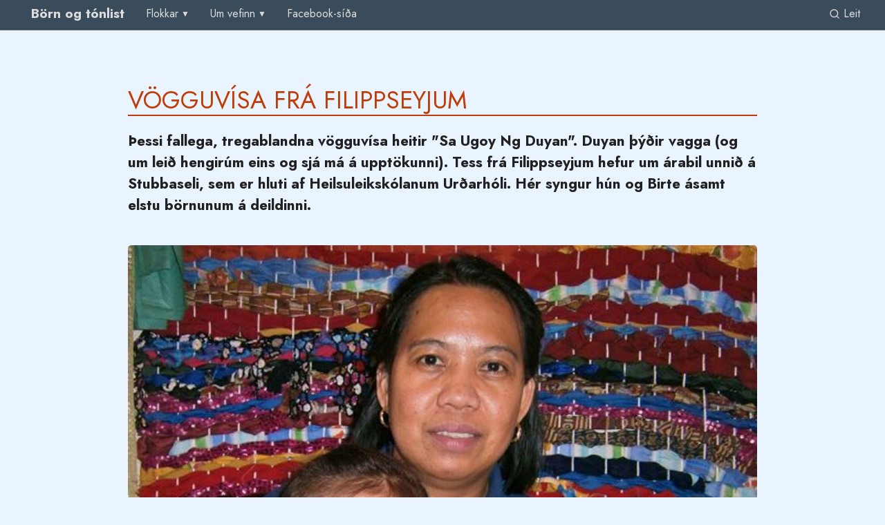

--- FILE ---
content_type: text/html
request_url: https://www.bornogtonlist.net/vogguvisa-fra-filippseyjum/
body_size: 4539
content:

<!DOCTYPE html>
<html lang="is">
    <head>
      
        <meta charset="utf-8">
        <meta name="viewport" content="width=device-width, initial-scale=1.0">
        
          
              <meta property="og:title" content="Vögguvísa frá Filippseyjum">
              <meta property="og:type" content="article">
              <meta property="og:description" content="Þessi fallega, tregablandna vögguvísa heitir &quot;Sa Ugoy Ng Duyan&quot;. Duyan þýðir vagga (og um leið hengirúm eins og sjá má á upptökunni). Tess frá Filippseyjum hefur um árabil unnið á Stubbaseli, sem er…">
              <meta property="og:url" content="https://www.bornogtonlist.net/vogguvisa-fra-filippseyjum/">
              <meta property="og:image" content="https://www.bornogtonlist.net/mynd/Mæðgur.jpg">
        
        
        
        
  <link rel="apple-touch-icon" sizes="180x180" href="/apple-touch-icon.png">
  <link rel="icon" type="image/png" sizes="32x32" href="/favicon-32x32.png">
  <link rel="icon" type="image/png" sizes="16x16" href="/favicon-16x16.png">
  <link rel="manifest" href="/site.webmanifest">

          <meta name="author" content="Birte Harksen">
          <link rel="shortcut icon" href="/img/favicon.ico">
      

      
        <title>Vögguvísa frá Filippseyjum</title>
      

      
        <link href="/css/avec/avec.min.db1fa8aaa9c5.css" rel="stylesheet">
        
        <link rel="preconnect" href="https://fonts.googleapis.com">
        <link rel="preconnect" href="https://fonts.gstatic.com" crossorigin>
        <link href="https://fonts.googleapis.com/css2?family=Jost:ital,wght@0,400;0,700;1,400;1,700&display=swap" rel="stylesheet">
        
        <link href="/css/birta.8a4474b227f8.css" rel="stylesheet">
      

      

      
          <script defer data-domain="bornogtonlist.net" src="https://talning.baldr.net/js/script.js"></script>

      

      
    </head>

    <body class="light-theme">
    
      <header class="reverse-theme">
        <div class="container items-fixed">
        <nav class="">
          
            <a href="/" class="text brand larger">
              <strong>Börn og tónlist</strong>
            </a>
          
          
            <!-- Desktop menu -->
              <ul class="seen-011 hidden-sm mr-a">
                                        <li><details role="menu" class="">
                      <summary role="group">Flokkar</summary>
                      <ul role="group">
                          

    <li role="menuitem">
      <a href="/flokkar/log-i-samhengi/" class="">Lög í samhengi</a>
    </li>

                          

    <li role="menuitem">
      <a href="/flokkar/hreyfing-dans-og-leikir/" class="">Hreyfing, dans og leikir</a>
    </li>

                          

    <li role="menuitem">
      <a href="/flokkar/fjolthjodlegt/" class="">Fjölþjóðlegt</a>
    </li>

                          

    <li role="menuitem">
      <a href="/flokkar/hljodfaeri-og-hljodgjafar/" class="">Hljóðfæri og hljóðgjafar</a>
    </li>

                          

    <li role="menuitem">
      <a href="/flokkar/sogur-og-tonlist/" class="">Sögur og tónlist</a>
    </li>

                          

    <li role="menuitem">
      <a href="/flokkar/yngstu-bornin/" class="">Yngstu börnin</a>
    </li>

                          

    <li role="menuitem">
      <a href="/flokkar/tonlist-barnanna/" class="">Tónlist barnanna</a>
    </li>

                          

    <li role="menuitem">
      <a href="/flokkar/kynningar/" class="">Kynningar</a>
    </li>

                      </ul>
                    </details></li>
                    <li><details role="menu" class="">
                      <summary role="group">Um vefinn</summary>
                      <ul role="group">
                          

    <li role="menuitem">
      <a href="/um/born-og-tonlist/" class="">Vefurinn Börn og tónlist</a>
    </li>

                          

    <li role="menuitem">
      <a href="/um/notkunarskilmalar/" class="">Notkunarskilmálar</a>
    </li>

                          

    <li role="menuitem">
      <a href="/um/birte-harksen/" class="">Birte Harksen</a>
    </li>

                          

    <li role="menuitem">
      <a href="/um/hafa-samband/" class="">Hafa samband</a>
    </li>

                      </ul>
                    </details></li>
                    <li role="menuitem"><a href="/um/facebook-sida/" class="">Facebook-síða</a></li>
              </ul>
              <ul class="other-nav">
                <li><label for="search_modal" rel="search" role="link" class="plain mb-0 seen-011"><svg xmlns="http://www.w3.org/2000/svg" width="24" height="24" viewBox="0 0 24 24" fill="none" stroke="currentColor" stroke-width="2" stroke-linecap="round" stroke-linejoin="round" class="feather feather-search"><circle cx="11" cy="11" r="8"></circle><line x1="21" y1="21" x2="16.65" y2="16.65"></line></svg> Leit</label></li>
              </ul>
            <!-- Mobile menu -->
            <div class="seen-110 hidden-md">
              <input id="main-menu" type="checkbox" class="show-menu">
              <label for="main-menu" class="burger pr-1">
                <span class="menu-icon"></span>
              </label>
              <div class="menu has-close">
                <label for="main-menu" class="close">&times;</label>
                <h4>Valmynd</h4>
                <div class="menu-inner">
                  <ul class="links">
                        

    <li role="menuitem">
      <a href="/" class="active">Forsíða</a>
    </li>

                        

    <li role="menuitem" class="">
      <span>Flokkar:</span>
      <ul role="group">
          

    <li role="menuitem">
      <a href="/flokkar/log-i-samhengi/" class="">Lög í samhengi</a>
    </li>

          

    <li role="menuitem">
      <a href="/flokkar/hreyfing-dans-og-leikir/" class="">Hreyfing, dans og leikir</a>
    </li>

          

    <li role="menuitem">
      <a href="/flokkar/fjolthjodlegt/" class="">Fjölþjóðlegt</a>
    </li>

          

    <li role="menuitem">
      <a href="/flokkar/hljodfaeri-og-hljodgjafar/" class="">Hljóðfæri og hljóðgjafar</a>
    </li>

          

    <li role="menuitem">
      <a href="/flokkar/sogur-og-tonlist/" class="">Sögur og tónlist</a>
    </li>

          

    <li role="menuitem">
      <a href="/flokkar/yngstu-bornin/" class="">Yngstu börnin</a>
    </li>

          

    <li role="menuitem">
      <a href="/flokkar/tonlist-barnanna/" class="">Tónlist barnanna</a>
    </li>

          

    <li role="menuitem">
      <a href="/flokkar/kynningar/" class="">Kynningar</a>
    </li>

      </ul>
    </li>

                        

    <li role="menuitem" class="">
      <span>Um vefinn:</span>
      <ul role="group">
          

    <li role="menuitem">
      <a href="/um/born-og-tonlist/" class="">Vefurinn Börn og tónlist</a>
    </li>

          

    <li role="menuitem">
      <a href="/um/notkunarskilmalar/" class="">Notkunarskilmálar</a>
    </li>

          

    <li role="menuitem">
      <a href="/um/birte-harksen/" class="">Birte Harksen</a>
    </li>

          

    <li role="menuitem">
      <a href="/um/hafa-samband/" class="">Hafa samband</a>
    </li>

      </ul>
    </li>

                        

    <li role="menuitem">
      <a href="/um/facebook-sida/" class="">Facebook-síða</a>
    </li>

                  </ul>
                  <ul class="other-nav">
                    <li><label for="search_modal" rel="search" role="link" class="plain mb-0"><svg xmlns="http://www.w3.org/2000/svg" width="24" height="24" viewBox="0 0 24 24" fill="none" stroke="currentColor" stroke-width="2" stroke-linecap="round" stroke-linejoin="round" class="feather feather-search"><circle cx="11" cy="11" r="8"></circle><line x1="21" y1="21" x2="16.65" y2="16.65"></line></svg> Leit</label></li>
                  </ul>
                </div>
              </div>
            </div>
          
        </nav>
        </div>
      </header>
    
    
    <main class="items-fixed items-max-md pb-0">
      
          <section role="main">
            


      
      <h1 id="auto-vogguvisa-fra-filippseyjum">Vögguvísa frá Filippseyjum</h1>

            <div class="mdcontent"><p><strong>Þessi fallega, tregablandna vögguvísa heitir "Sa Ugoy Ng Duyan". Duyan þýðir vagga (og um leið hengirúm eins og sjá má á upptökunni). Tess frá Filippseyjum hefur um árabil unnið á Stubbaseli, sem er hluti af Heilsuleikskólanum Urðarhóli. Hér syngur hún og Birte ásamt elstu börnunum á deildinni.</strong></p>
<p><img src="/resized_images/1024x/40/4004c8b3ac3cda8b69ed2b4e99860d1e61f05431-Mæðgur.jpg?o=mynd%2FM%C3%A6%C3%B0gur.jpg" loading="lazy" alt="" width="1024"  class="imgalign-center"></p>
<p>Árið 2015 sungu börn af Urðarhóli lagið fyrir sendiherra Filippseyja - sjá síðuna <a class="linkto" href="/sa-ugoy-ng-duyan/">Sa Ugoy Ng Duyan</a>. Þar er líka þýðing á textanum.</p>
<article>
<h3>Sa Ugoy Ng Duyan</h3>
<pre><code>Sana’y di nagmaliw ang dati kong araw
Nang munti pang bata sa piling ni nanay
Nais kong maulit ang awit ni inang mahal
Awit ng pag-ibig habang ako’y nasa duyan
</code></pre>
</article>
<h3>Myndskeið</h3>
<iframe src="https://player.vimeo.com/video/877286353?badge=0&amp;autopause=0&amp;quality_selector=1&amp;progress_bar=1&amp;player_id=0&amp;app_id=58479" width="400" height="300" frameborder="0" allow="autoplay; fullscreen; picture-in-picture" title="Sa Ugoy Ng Duyan_2008"></iframe>

<p>Tekið upp í Stubbaseli, 23. júní 2008. Við syngjum hér bara byrjunina á laginu. Textinn fjallar um að hugsa aftur til baka til þess tíma þegar maður lá í örmum móður sinnar og hún söng um ást sína á barninu sínu.</p></div>
            
  
    <div class="tagged-with mt-5">
      <p class="m-0">
          
          <a href="/flokkar/fjolthjodlegt/" class="tag mr-1">Fjölþjóðlegt</a>
      </p>
    </div>

            
    
    <div class="pagedate mt-5 text-muted smaller ta-c">
        <div class="mtime">Síðast breytt <time datetime="2023-10-23T21:34:00Z" class="relativedate" title="2023-10-23T21:34:00">23.10. 2023 kl. 21:34</time></div>
      <div class="ctime">Síða stofnuð <time datetime="2008-06-23T15:07:28Z" class="relativedate" title="2008-06-23T15:07:28">23.6. 2008 kl. 15:07</time></div>
     <div id="pagehits">&nbsp;</div>
   </div>

          </section>
          
    
      <div class="bg-contrast full container items-fixed items-max-md pt-3 pb-3">
        <div class="other-pages mt-4">
          <h2 class="fp-section text-muted">Aðrar síður í sama flokki</h2>
          




<div class="pagelist-summary grid-sm c2-sm c3-md mb-4">
    
  
  <article>
    <header>
      <a href="/lille-peter-edderkop/">
        <img src="/resized_images/512x320/69/69e36c400d231a25eba1efb5f25ac32e9deee736-Kónguló.jpg?o=%2Fmynd%2FK%C3%B3ngul%C3%B3.jpg" loading="lazy" alt="Lille Peter edderkop" width="512" height="320">
      </a>
    </header>
    <h4 class="mt-0"><a href="/lille-peter-edderkop/" class="text">Lille Peter edderkop</a></h4>
  </article>

    
  
  <article>
    <header>
      <a href="/sa-ugoy-ng-duyan/">
        <img src="/resized_images/512x320/ff/ff133b935ed5e6258fc1dc992df3e4f3aeaf1565-foto.jpg?o=foto.jpg" loading="lazy" alt="Sa Ugoy Ng Duyan" width="512" height="320">
      </a>
    </header>
    <h4 class="mt-0"><a href="/sa-ugoy-ng-duyan/" class="text">Sa Ugoy Ng Duyan</a></h4>
  </article>

    
  
  <article>
    <header>
      <a href="/meistari-jakob/">
        <img src="/resized_images/512x320/2d/2d13542d5bdb9b1d5c91d93b7a8e55d4be2e9b33-Lag8.jpg?o=%2Fmynd%2FLag8.jpg" loading="lazy" alt="Meistari Jakob" width="512" height="320">
      </a>
    </header>
    <h4 class="mt-0"><a href="/meistari-jakob/" class="text">Meistari Jakob</a></h4>
  </article>

    
  
  <article>
    <header>
      <a href="/a-islandi-a-eg-heima/">
        <img src="/resized_images/512x320/be/bece8880e234ea9eab057a441b1261a1ec877589-Hnötturinn.jpg?o=%2Fmynd%2FHn%C3%B6tturinn.jpg" loading="lazy" alt="Á Íslandi á ég heima" width="512" height="320">
      </a>
    </header>
    <h4 class="mt-0"><a href="/a-islandi-a-eg-heima/" class="text">Á Íslandi á ég heima</a></h4>
  </article>

    
  
  <article>
    <header>
      <a href="/dukka-min-er-bla-faereysk-barnagaela/">
        <img src="/resized_images/512x320/3e/3e1f63afb19b8822203123f50f8377862adcc797-Dukka_mín_er_blá1.jpg?o=%2Fmynd%2FDukka_m%C3%ADn_er_bl%C3%A11.jpg" loading="lazy" alt="Dukka mín er blá (færeysk barnagæla)" width="512" height="320">
      </a>
    </header>
    <h4 class="mt-0"><a href="/dukka-min-er-bla-faereysk-barnagaela/" class="text">Dukka mín er blá (færeysk barnagæla)</a></h4>
  </article>

    
  
  <article>
    <header>
      <a href="/bahay-kubo-filippseyjar/">
        <img src="/resized_images/512x320/c3/c31f86101210c3c4d2e0c0fa1024ddd9d511229c-Grænmetislagið.jpg?o=%2Fmynd%2FGr%C3%A6nmetislagi%C3%B0.jpg" loading="lazy" alt="Bahay Kubo (Filippseyjar)" width="512" height="320">
      </a>
    </header>
    <h4 class="mt-0"><a href="/bahay-kubo-filippseyjar/" class="text">Bahay Kubo (Filippseyjar)</a></h4>
  </article>

</div>



        </div>
      </div>

      
    </main>
    
      <footer class="reverse-theme">
        
          <p class="brand larger mb-0">
            <strong class="larger">Börn og tónlist</strong>
          </p>
            <p class="tagline mt-0">Breitt og fjölbreytt tónlistarstarf í leikskóla</p>
        
        
  <p class="footer-links">
         <a href="/um/born-og-tonlist/">Um vefinn</a>
        <span>|</span> <a href="/um/notkunarskilmalar/">Notkun</a>
        <span>|</span> <a href="/um/hafa-samband/">Hafa samband</a>
        <span>|</span> <a href="/atom.xml">RSS</a>
      <br>
    <a href="https://www.facebook.com/profile.php?id=100064849056045" target="_top" class="fl-fb">Börn og tónlist á Facebook</a>
  </p>

          <p class="copyright">&copy; Birte Harksen 2008–2024</p>
      </footer>
    
    
      <div class="modal">
        <input id="search_modal" type="checkbox" />
        <label for="search_modal" class="overlay"></label>
        <article class="search-modal">
          <header class="reverse-theme">
            <label for="search_modal" class="close">&times;</label>
            <h4>Leita</h4>
          </header>
          <p>Sláðu inn leitarorð hér að neðan.</p>
          <form action="/search/" method="get" class="ta-center">
            <input type="search" name="q" class="form-control" placeholder="Leita..." id="wsm-query" title="Skrifaðu leitarorð hér">
            <button>Leita</button>
          </form>
        </article>
      </div>
    
    
    <script>
      var base_url = "/";
    </script>
    <script src="/js/birta.971031fb990c.js" defer></script>
      <script src="https://www.bornogtonlist.net/cgi-bin/bt/count.cgi?u=1&title=V%C3%B6gguv%C3%ADsa+fr%C3%A1+Filippseyjum" defer></script>
    
  </body>
</html>


--- FILE ---
content_type: text/html; charset=UTF-8
request_url: https://player.vimeo.com/video/877286353?badge=0&autopause=0&quality_selector=1&progress_bar=1&player_id=0&app_id=58479
body_size: 6477
content:
<!DOCTYPE html>
<html lang="en">
<head>
  <meta charset="utf-8">
  <meta name="viewport" content="width=device-width,initial-scale=1,user-scalable=yes">
  
  <link rel="canonical" href="https://player.vimeo.com/video/877286353">
  <meta name="googlebot" content="noindex,indexifembedded">
  
  
  <title>Sa Ugoy Ng Duyan_2008 on Vimeo</title>
  <style>
      body, html, .player, .fallback {
          overflow: hidden;
          width: 100%;
          height: 100%;
          margin: 0;
          padding: 0;
      }
      .fallback {
          
              background-color: transparent;
          
      }
      .player.loading { opacity: 0; }
      .fallback iframe {
          position: fixed;
          left: 0;
          top: 0;
          width: 100%;
          height: 100%;
      }
  </style>
  <link rel="modulepreload" href="https://f.vimeocdn.com/p/4.46.25/js/player.module.js" crossorigin="anonymous">
  <link rel="modulepreload" href="https://f.vimeocdn.com/p/4.46.25/js/vendor.module.js" crossorigin="anonymous">
  <link rel="preload" href="https://f.vimeocdn.com/p/4.46.25/css/player.css" as="style">
</head>

<body>


<div class="vp-placeholder">
    <style>
        .vp-placeholder,
        .vp-placeholder-thumb,
        .vp-placeholder-thumb::before,
        .vp-placeholder-thumb::after {
            position: absolute;
            top: 0;
            bottom: 0;
            left: 0;
            right: 0;
        }
        .vp-placeholder {
            visibility: hidden;
            width: 100%;
            max-height: 100%;
            height: calc(720 / 1280 * 100vw);
            max-width: calc(1280 / 720 * 100vh);
            margin: auto;
        }
        .vp-placeholder-carousel {
            display: none;
            background-color: #000;
            position: absolute;
            left: 0;
            right: 0;
            bottom: -60px;
            height: 60px;
        }
    </style>

    

    
        <style>
            .vp-placeholder-thumb {
                overflow: hidden;
                width: 100%;
                max-height: 100%;
                margin: auto;
            }
            .vp-placeholder-thumb::before,
            .vp-placeholder-thumb::after {
                content: "";
                display: block;
                filter: blur(7px);
                margin: 0;
                background: url(https://i.vimeocdn.com/video/1742734473-8418e5639d9a375ceee21cd0347cbd3b454ef60c3de08f5a4fc5eb91e58a9f99-d?mw=80&q=85) 50% 50% / contain no-repeat;
            }
            .vp-placeholder-thumb::before {
                 
                margin: -30px;
            }
        </style>
    

    <div class="vp-placeholder-thumb"></div>
    <div class="vp-placeholder-carousel"></div>
    <script>function placeholderInit(t,h,d,s,n,o){var i=t.querySelector(".vp-placeholder"),v=t.querySelector(".vp-placeholder-thumb");if(h){var p=function(){try{return window.self!==window.top}catch(a){return!0}}(),w=200,y=415,r=60;if(!p&&window.innerWidth>=w&&window.innerWidth<y){i.style.bottom=r+"px",i.style.maxHeight="calc(100vh - "+r+"px)",i.style.maxWidth="calc("+n+" / "+o+" * (100vh - "+r+"px))";var f=t.querySelector(".vp-placeholder-carousel");f.style.display="block"}}if(d){var e=new Image;e.onload=function(){var a=n/o,c=e.width/e.height;if(c<=.95*a||c>=1.05*a){var l=i.getBoundingClientRect(),g=l.right-l.left,b=l.bottom-l.top,m=window.innerWidth/g*100,x=window.innerHeight/b*100;v.style.height="calc("+e.height+" / "+e.width+" * "+m+"vw)",v.style.maxWidth="calc("+e.width+" / "+e.height+" * "+x+"vh)"}i.style.visibility="visible"},e.src=s}else i.style.visibility="visible"}
</script>
    <script>placeholderInit(document,  false ,  true , "https://i.vimeocdn.com/video/1742734473-8418e5639d9a375ceee21cd0347cbd3b454ef60c3de08f5a4fc5eb91e58a9f99-d?mw=80\u0026q=85",  1280 ,  720 );</script>
</div>

<div id="player" class="player"></div>
<script>window.playerConfig = {"cdn_url":"https://f.vimeocdn.com","vimeo_api_url":"api.vimeo.com","request":{"files":{"dash":{"cdns":{"akfire_interconnect_quic":{"avc_url":"https://vod-adaptive-ak.vimeocdn.com/exp=1769769978~acl=%2Fe03ccfdb-83cf-4625-ab16-a39bd0b39b59%2Fpsid%3D152139a5548de2ccd2737a35b4f8086327fa210c87a062f06dedcaede8a72d80%2F%2A~hmac=23798d73b60088ec4a74ebacee87200786ad6699342021ab0b7c556dbfadf729/e03ccfdb-83cf-4625-ab16-a39bd0b39b59/psid=152139a5548de2ccd2737a35b4f8086327fa210c87a062f06dedcaede8a72d80/v2/playlist/av/primary/prot/cXNyPTE/playlist.json?omit=av1-hevc\u0026pathsig=8c953e4f~L0NBlPW6sFhcLaaf_PltwimOtisG8hUt1yWhfi2yljE\u0026qsr=1\u0026r=dXM%3D\u0026rh=2OHxGB","origin":"gcs","url":"https://vod-adaptive-ak.vimeocdn.com/exp=1769769978~acl=%2Fe03ccfdb-83cf-4625-ab16-a39bd0b39b59%2Fpsid%3D152139a5548de2ccd2737a35b4f8086327fa210c87a062f06dedcaede8a72d80%2F%2A~hmac=23798d73b60088ec4a74ebacee87200786ad6699342021ab0b7c556dbfadf729/e03ccfdb-83cf-4625-ab16-a39bd0b39b59/psid=152139a5548de2ccd2737a35b4f8086327fa210c87a062f06dedcaede8a72d80/v2/playlist/av/primary/prot/cXNyPTE/playlist.json?pathsig=8c953e4f~L0NBlPW6sFhcLaaf_PltwimOtisG8hUt1yWhfi2yljE\u0026qsr=1\u0026r=dXM%3D\u0026rh=2OHxGB"},"fastly_skyfire":{"avc_url":"https://skyfire.vimeocdn.com/1769769978-0xc6d0be8f1dddd9b4545593353db1eea68f4f2c7d/e03ccfdb-83cf-4625-ab16-a39bd0b39b59/psid=152139a5548de2ccd2737a35b4f8086327fa210c87a062f06dedcaede8a72d80/v2/playlist/av/primary/prot/cXNyPTE/playlist.json?omit=av1-hevc\u0026pathsig=8c953e4f~L0NBlPW6sFhcLaaf_PltwimOtisG8hUt1yWhfi2yljE\u0026qsr=1\u0026r=dXM%3D\u0026rh=2OHxGB","origin":"gcs","url":"https://skyfire.vimeocdn.com/1769769978-0xc6d0be8f1dddd9b4545593353db1eea68f4f2c7d/e03ccfdb-83cf-4625-ab16-a39bd0b39b59/psid=152139a5548de2ccd2737a35b4f8086327fa210c87a062f06dedcaede8a72d80/v2/playlist/av/primary/prot/cXNyPTE/playlist.json?pathsig=8c953e4f~L0NBlPW6sFhcLaaf_PltwimOtisG8hUt1yWhfi2yljE\u0026qsr=1\u0026r=dXM%3D\u0026rh=2OHxGB"}},"default_cdn":"akfire_interconnect_quic","separate_av":true,"streams":[{"profile":"f3f6f5f0-2e6b-4e90-994e-842d1feeabc0","id":"4dbc2e40-b749-4b7b-9cbb-98a665ad686b","fps":29.98,"quality":"720p"},{"profile":"c3347cdf-6c91-4ab3-8d56-737128e7a65f","id":"5747a166-f4cb-498a-8e5d-9b5ccd440251","fps":29.98,"quality":"360p"},{"profile":"d0b41bac-2bf2-4310-8113-df764d486192","id":"807f592d-43ea-4184-98e9-182fcd670718","fps":29.98,"quality":"240p"},{"profile":"f9e4a5d7-8043-4af3-b231-641ca735a130","id":"8a0a1f97-2dc1-434d-b517-30d32f6d75a9","fps":29.98,"quality":"540p"}],"streams_avc":[{"profile":"f3f6f5f0-2e6b-4e90-994e-842d1feeabc0","id":"4dbc2e40-b749-4b7b-9cbb-98a665ad686b","fps":29.98,"quality":"720p"},{"profile":"c3347cdf-6c91-4ab3-8d56-737128e7a65f","id":"5747a166-f4cb-498a-8e5d-9b5ccd440251","fps":29.98,"quality":"360p"},{"profile":"d0b41bac-2bf2-4310-8113-df764d486192","id":"807f592d-43ea-4184-98e9-182fcd670718","fps":29.98,"quality":"240p"},{"profile":"f9e4a5d7-8043-4af3-b231-641ca735a130","id":"8a0a1f97-2dc1-434d-b517-30d32f6d75a9","fps":29.98,"quality":"540p"}]},"hls":{"cdns":{"akfire_interconnect_quic":{"avc_url":"https://vod-adaptive-ak.vimeocdn.com/exp=1769769978~acl=%2Fe03ccfdb-83cf-4625-ab16-a39bd0b39b59%2Fpsid%3D152139a5548de2ccd2737a35b4f8086327fa210c87a062f06dedcaede8a72d80%2F%2A~hmac=23798d73b60088ec4a74ebacee87200786ad6699342021ab0b7c556dbfadf729/e03ccfdb-83cf-4625-ab16-a39bd0b39b59/psid=152139a5548de2ccd2737a35b4f8086327fa210c87a062f06dedcaede8a72d80/v2/playlist/av/primary/prot/cXNyPTE/playlist.m3u8?locale=en\u0026omit=av1-hevc-opus\u0026pathsig=8c953e4f~ssRzUVLfJbIZnkDMZahhzF9HSgwS4QwlJbqyDh261mM\u0026qsr=1\u0026r=dXM%3D\u0026rh=2OHxGB\u0026sf=fmp4","origin":"gcs","url":"https://vod-adaptive-ak.vimeocdn.com/exp=1769769978~acl=%2Fe03ccfdb-83cf-4625-ab16-a39bd0b39b59%2Fpsid%3D152139a5548de2ccd2737a35b4f8086327fa210c87a062f06dedcaede8a72d80%2F%2A~hmac=23798d73b60088ec4a74ebacee87200786ad6699342021ab0b7c556dbfadf729/e03ccfdb-83cf-4625-ab16-a39bd0b39b59/psid=152139a5548de2ccd2737a35b4f8086327fa210c87a062f06dedcaede8a72d80/v2/playlist/av/primary/prot/cXNyPTE/playlist.m3u8?locale=en\u0026omit=opus\u0026pathsig=8c953e4f~ssRzUVLfJbIZnkDMZahhzF9HSgwS4QwlJbqyDh261mM\u0026qsr=1\u0026r=dXM%3D\u0026rh=2OHxGB\u0026sf=fmp4"},"fastly_skyfire":{"avc_url":"https://skyfire.vimeocdn.com/1769769978-0xc6d0be8f1dddd9b4545593353db1eea68f4f2c7d/e03ccfdb-83cf-4625-ab16-a39bd0b39b59/psid=152139a5548de2ccd2737a35b4f8086327fa210c87a062f06dedcaede8a72d80/v2/playlist/av/primary/prot/cXNyPTE/playlist.m3u8?locale=en\u0026omit=av1-hevc-opus\u0026pathsig=8c953e4f~ssRzUVLfJbIZnkDMZahhzF9HSgwS4QwlJbqyDh261mM\u0026qsr=1\u0026r=dXM%3D\u0026rh=2OHxGB\u0026sf=fmp4","origin":"gcs","url":"https://skyfire.vimeocdn.com/1769769978-0xc6d0be8f1dddd9b4545593353db1eea68f4f2c7d/e03ccfdb-83cf-4625-ab16-a39bd0b39b59/psid=152139a5548de2ccd2737a35b4f8086327fa210c87a062f06dedcaede8a72d80/v2/playlist/av/primary/prot/cXNyPTE/playlist.m3u8?locale=en\u0026omit=opus\u0026pathsig=8c953e4f~ssRzUVLfJbIZnkDMZahhzF9HSgwS4QwlJbqyDh261mM\u0026qsr=1\u0026r=dXM%3D\u0026rh=2OHxGB\u0026sf=fmp4"}},"default_cdn":"akfire_interconnect_quic","separate_av":true}},"file_codecs":{"av1":[],"avc":["4dbc2e40-b749-4b7b-9cbb-98a665ad686b","5747a166-f4cb-498a-8e5d-9b5ccd440251","807f592d-43ea-4184-98e9-182fcd670718","8a0a1f97-2dc1-434d-b517-30d32f6d75a9"],"hevc":{"dvh1":[],"hdr":[],"sdr":[]}},"lang":"en","referrer":"https://www.bornogtonlist.net/vogguvisa-fra-filippseyjum/","cookie_domain":".vimeo.com","signature":"b640e6b233763950a40357b277e1359f","timestamp":1769766378,"expires":3600,"thumb_preview":{"url":"https://videoapi-sprites.vimeocdn.com/video-sprites/image/7d089421-79b6-404f-990e-4c20c9c07447.0.jpeg?ClientID=sulu\u0026Expires=1769769977\u0026Signature=cc3b5229eee3e9f4aee435f827d6375e06a23dcf","height":2640,"width":4686,"frame_height":240,"frame_width":426,"columns":11,"frames":120},"currency":"USD","session":"20340ae42f33cdb02452d20d185deb84598db8b41769766378","cookie":{"volume":1,"quality":null,"hd":0,"captions":null,"transcript":null,"captions_styles":{"color":null,"fontSize":null,"fontFamily":null,"fontOpacity":null,"bgOpacity":null,"windowColor":null,"windowOpacity":null,"bgColor":null,"edgeStyle":null},"audio_language":null,"audio_kind":null,"qoe_survey_vote":0},"build":{"backend":"31e9776","js":"4.46.25"},"urls":{"js":"https://f.vimeocdn.com/p/4.46.25/js/player.js","js_base":"https://f.vimeocdn.com/p/4.46.25/js","js_module":"https://f.vimeocdn.com/p/4.46.25/js/player.module.js","js_vendor_module":"https://f.vimeocdn.com/p/4.46.25/js/vendor.module.js","locales_js":{"de-DE":"https://f.vimeocdn.com/p/4.46.25/js/player.de-DE.js","en":"https://f.vimeocdn.com/p/4.46.25/js/player.js","es":"https://f.vimeocdn.com/p/4.46.25/js/player.es.js","fr-FR":"https://f.vimeocdn.com/p/4.46.25/js/player.fr-FR.js","ja-JP":"https://f.vimeocdn.com/p/4.46.25/js/player.ja-JP.js","ko-KR":"https://f.vimeocdn.com/p/4.46.25/js/player.ko-KR.js","pt-BR":"https://f.vimeocdn.com/p/4.46.25/js/player.pt-BR.js","zh-CN":"https://f.vimeocdn.com/p/4.46.25/js/player.zh-CN.js"},"ambisonics_js":"https://f.vimeocdn.com/p/external/ambisonics.min.js","barebone_js":"https://f.vimeocdn.com/p/4.46.25/js/barebone.js","chromeless_js":"https://f.vimeocdn.com/p/4.46.25/js/chromeless.js","three_js":"https://f.vimeocdn.com/p/external/three.rvimeo.min.js","vuid_js":"https://f.vimeocdn.com/js_opt/modules/utils/vuid.min.js","hive_sdk":"https://f.vimeocdn.com/p/external/hive-sdk.js","hive_interceptor":"https://f.vimeocdn.com/p/external/hive-interceptor.js","proxy":"https://player.vimeo.com/static/proxy.html","css":"https://f.vimeocdn.com/p/4.46.25/css/player.css","chromeless_css":"https://f.vimeocdn.com/p/4.46.25/css/chromeless.css","fresnel":"https://arclight.vimeo.com/add/player-stats","player_telemetry_url":"https://arclight.vimeo.com/player-events","telemetry_base":"https://lensflare.vimeo.com"},"flags":{"plays":1,"dnt":0,"autohide_controls":0,"preload_video":"metadata_on_hover","qoe_survey_forced":0,"ai_widget":0,"ecdn_delta_updates":0,"disable_mms":0,"check_clip_skipping_forward":0},"country":"US","client":{"ip":"18.191.238.34"},"ab_tests":{"cross_origin_texttracks":{"group":"variant","track":false,"data":null}},"atid":"2523301929.1769766378","ai_widget_signature":"f7aaf3c772df0f2e68c766adf709df9e0f1238555a3706eb9f79901a36074716_1769769978","config_refresh_url":"https://player.vimeo.com/video/877286353/config/request?atid=2523301929.1769766378\u0026expires=3600\u0026referrer=https%3A%2F%2Fwww.bornogtonlist.net%2Fvogguvisa-fra-filippseyjum%2F\u0026session=20340ae42f33cdb02452d20d185deb84598db8b41769766378\u0026signature=b640e6b233763950a40357b277e1359f\u0026time=1769766378\u0026v=1"},"player_url":"player.vimeo.com","video":{"id":877286353,"title":"Sa Ugoy Ng Duyan_2008","width":1280,"height":720,"duration":101,"url":"","share_url":"https://vimeo.com/877286353","embed_code":"\u003ciframe title=\"vimeo-player\" src=\"https://player.vimeo.com/video/877286353?h=a284efcb74\" width=\"640\" height=\"360\" frameborder=\"0\" referrerpolicy=\"strict-origin-when-cross-origin\" allow=\"autoplay; fullscreen; picture-in-picture; clipboard-write; encrypted-media; web-share\"   allowfullscreen\u003e\u003c/iframe\u003e","default_to_hd":0,"privacy":"disable","embed_permission":"public","thumbnail_url":"https://i.vimeocdn.com/video/1742734473-8418e5639d9a375ceee21cd0347cbd3b454ef60c3de08f5a4fc5eb91e58a9f99-d","owner":{"id":6299875,"name":"Birte Harksen","img":"https://i.vimeocdn.com/portrait/40283821_60x60?sig=36a61485947fcd54320cf5f7670533b2eba6d256613450f5ce7abac6e64bba5a\u0026v=1\u0026region=us","img_2x":"https://i.vimeocdn.com/portrait/40283821_60x60?sig=36a61485947fcd54320cf5f7670533b2eba6d256613450f5ce7abac6e64bba5a\u0026v=1\u0026region=us","url":"https://vimeo.com/user6299875","account_type":"plus"},"spatial":0,"live_event":null,"version":{"current":null,"available":[{"id":795452531,"file_id":3671674352,"is_current":true}]},"unlisted_hash":null,"rating":{"id":6},"fps":29.98,"bypass_token":"eyJ0eXAiOiJKV1QiLCJhbGciOiJIUzI1NiJ9.eyJjbGlwX2lkIjo4NzcyODYzNTMsImV4cCI6MTc2OTc3MDAyMH0.GIXmSWFV0QGOnIMDymoWddnKlcbmRax5Ze8wcriRPe8","channel_layout":"stereo","ai":0,"locale":"en"},"user":{"id":0,"team_id":0,"team_origin_user_id":0,"account_type":"none","liked":0,"watch_later":0,"owner":0,"mod":0,"logged_in":0,"private_mode_enabled":0,"vimeo_api_client_token":"eyJhbGciOiJIUzI1NiIsInR5cCI6IkpXVCJ9.eyJzZXNzaW9uX2lkIjoiMjAzNDBhZTQyZjMzY2RiMDI0NTJkMjBkMTg1ZGViODQ1OThkYjhiNDE3Njk3NjYzNzgiLCJleHAiOjE3Njk3Njk5NzgsImFwcF9pZCI6MTE4MzU5LCJzY29wZXMiOiJwdWJsaWMgc3RhdHMifQ.rCO6vXRj5sQaizbcQF57OY1wN-kQDZpHNji0Ngjl_6o"},"view":1,"vimeo_url":"vimeo.com","embed":{"audio_track":"","autoplay":0,"autopause":0,"dnt":0,"editor":0,"keyboard":1,"log_plays":1,"loop":0,"muted":0,"on_site":0,"texttrack":"","transparent":1,"outro":"beginning","playsinline":1,"quality":null,"player_id":"0","api":null,"app_id":"58479","color":"ddeeff","color_one":"000000","color_two":"ddeeff","color_three":"ffffff","color_four":"000000","context":"embed.main","settings":{"auto_pip":1,"badge":0,"byline":0,"collections":0,"color":0,"force_color_one":0,"force_color_two":0,"force_color_three":0,"force_color_four":0,"embed":0,"fullscreen":1,"like":0,"logo":0,"playbar":1,"portrait":0,"pip":1,"share":0,"spatial_compass":0,"spatial_label":0,"speed":0,"title":1,"volume":1,"watch_later":0,"watch_full_video":1,"controls":1,"airplay":1,"audio_tracks":1,"chapters":1,"chromecast":1,"cc":1,"transcript":1,"quality":1,"play_button_position":0,"ask_ai":0,"skipping_forward":1,"debug_payload_collection_policy":"default"},"create_interactive":{"has_create_interactive":false,"viddata_url":""},"min_quality":null,"max_quality":null,"initial_quality":null,"prefer_mms":1}}</script>
<script>const fullscreenSupported="exitFullscreen"in document||"webkitExitFullscreen"in document||"webkitCancelFullScreen"in document||"mozCancelFullScreen"in document||"msExitFullscreen"in document||"webkitEnterFullScreen"in document.createElement("video");var isIE=checkIE(window.navigator.userAgent),incompatibleBrowser=!fullscreenSupported||isIE;window.noModuleLoading=!1,window.dynamicImportSupported=!1,window.cssLayersSupported=typeof CSSLayerBlockRule<"u",window.isInIFrame=function(){try{return window.self!==window.top}catch(e){return!0}}(),!window.isInIFrame&&/twitter/i.test(navigator.userAgent)&&window.playerConfig.video.url&&(window.location=window.playerConfig.video.url),window.playerConfig.request.lang&&document.documentElement.setAttribute("lang",window.playerConfig.request.lang),window.loadScript=function(e){var n=document.getElementsByTagName("script")[0];n&&n.parentNode?n.parentNode.insertBefore(e,n):document.head.appendChild(e)},window.loadVUID=function(){if(!window.playerConfig.request.flags.dnt&&!window.playerConfig.embed.dnt){window._vuid=[["pid",window.playerConfig.request.session]];var e=document.createElement("script");e.async=!0,e.src=window.playerConfig.request.urls.vuid_js,window.loadScript(e)}},window.loadCSS=function(e,n){var i={cssDone:!1,startTime:new Date().getTime(),link:e.createElement("link")};return i.link.rel="stylesheet",i.link.href=n,e.getElementsByTagName("head")[0].appendChild(i.link),i.link.onload=function(){i.cssDone=!0},i},window.loadLegacyJS=function(e,n){if(incompatibleBrowser){var i=e.querySelector(".vp-placeholder");i&&i.parentNode&&i.parentNode.removeChild(i);let a=`/video/${window.playerConfig.video.id}/fallback`;window.playerConfig.request.referrer&&(a+=`?referrer=${window.playerConfig.request.referrer}`),n.innerHTML=`<div class="fallback"><iframe title="unsupported message" src="${a}" frameborder="0"></iframe></div>`}else{n.className="player loading";var t=window.loadCSS(e,window.playerConfig.request.urls.css),r=e.createElement("script"),o=!1;r.src=window.playerConfig.request.urls.js,window.loadScript(r),r["onreadystatechange"in r?"onreadystatechange":"onload"]=function(){!o&&(!this.readyState||this.readyState==="loaded"||this.readyState==="complete")&&(o=!0,playerObject=new VimeoPlayer(n,window.playerConfig,t.cssDone||{link:t.link,startTime:t.startTime}))},window.loadVUID()}};function checkIE(e){e=e&&e.toLowerCase?e.toLowerCase():"";function n(r){return r=r.toLowerCase(),new RegExp(r).test(e);return browserRegEx}var i=n("msie")?parseFloat(e.replace(/^.*msie (\d+).*$/,"$1")):!1,t=n("trident")?parseFloat(e.replace(/^.*trident\/(\d+)\.(\d+).*$/,"$1.$2"))+4:!1;return i||t}
</script>
<script nomodule>
  window.noModuleLoading = true;
  var playerEl = document.getElementById('player');
  window.loadLegacyJS(document, playerEl);
</script>
<script type="module">try{import("").catch(()=>{})}catch(t){}window.dynamicImportSupported=!0;
</script>
<script type="module">if(!window.dynamicImportSupported||!window.cssLayersSupported){if(!window.noModuleLoading){window.noModuleLoading=!0;var playerEl=document.getElementById("player");window.loadLegacyJS(document,playerEl)}var moduleScriptLoader=document.getElementById("js-module-block");moduleScriptLoader&&moduleScriptLoader.parentElement.removeChild(moduleScriptLoader)}
</script>
<script type="module" id="js-module-block">if(!window.noModuleLoading&&window.dynamicImportSupported&&window.cssLayersSupported){const n=document.getElementById("player"),e=window.loadCSS(document,window.playerConfig.request.urls.css);import(window.playerConfig.request.urls.js_module).then(function(o){new o.VimeoPlayer(n,window.playerConfig,e.cssDone||{link:e.link,startTime:e.startTime}),window.loadVUID()}).catch(function(o){throw/TypeError:[A-z ]+import[A-z ]+module/gi.test(o)&&window.loadLegacyJS(document,n),o})}
</script>

<script type="application/ld+json">{"embedUrl":"https://player.vimeo.com/video/877286353?h=a284efcb74","thumbnailUrl":"https://i.vimeocdn.com/video/1742734473-8418e5639d9a375ceee21cd0347cbd3b454ef60c3de08f5a4fc5eb91e58a9f99-d?f=webp","name":"Sa Ugoy Ng Duyan_2008","description":"This is \"Sa Ugoy Ng Duyan_2008\" by \"Birte Harksen\" on Vimeo, the home for high quality videos and the people who love them.","duration":"PT101S","uploadDate":"2023-10-23T17:33:17-04:00","@context":"https://schema.org/","@type":"VideoObject"}</script>

</body>
</html>


--- FILE ---
content_type: text/css
request_url: https://www.bornogtonlist.net/css/avec/avec.min.db1fa8aaa9c5.css
body_size: 12593
content:
html{-ms-text-size-adjust:100%;-webkit-text-size-adjust:100%;text-size-adjust:100%;box-sizing:border-box}*,*:before,*:after{box-sizing:inherit}article,aside,details,figcaption,figure,footer,header,hgroup,main,nav,section,summary{display:block}audio,canvas,progress,video{display:inline-block;vertical-align:baseline}audio:not([controls]){display:none;height:0}[hidden],template{display:none}a{background:transparent}abbr[title]{border-bottom:1px dotted}b,strong{font-weight:bold}dfn{font-style:italic}small{font-size:80%}sub,sup{font-size:75%;line-height:0;position:relative;vertical-align:baseline}sup{top:-0.5em}sub{bottom:-0.25em}img{border:0}svg:not(:root){overflow:hidden}hr{-moz-box-sizing:content-box;box-sizing:content-box;height:0}pre{overflow:auto}code,kbd,pre,samp{font-family:monospace, monospace;font-size:1em}button,input,optgroup,select,textarea{color:inherit;font:inherit;margin:0}button,select{text-transform:none}button,html input[type="button"],input[type="reset"],input[type="submit"]{-webkit-appearance:button;cursor:pointer}button[disabled],input[disabled]{cursor:default}button::-moz-focus-inner,input::-moz-focus-inner{border:0;padding:0}input{line-height:normal}input[type="number"]::-webkit-inner-spin-button,input[type="number"]::-webkit-outer-spin-button{height:auto}input[type="search"]::-webkit-search-cancel-button,input[type="search"]::-webkit-search-decoration{-webkit-appearance:none}fieldset{border:0;padding:0}legend{border:0;padding:0}optgroup{font-weight:bold}table{border-collapse:collapse;border-spacing:0}td,th{padding:0}:root{--main-font: Charter,Bitstream Charter,Charis,Sitka Text,Cambria,serif;--mono-font: ui-monospace,Cascadia Code,Source Code Pro,Menlo,Consolas,DejaVu Sans Mono,monospace;--sans-font: Seravek,Gill Sans Nova,Ubuntu,Calibri,DejaVu Sans,source-sans-pro,sans-serif;--serif-font: Charter,Bitstream Charter,Charis,Sitka Text,Cambria,serif;--heading-font: Seravek,Gill Sans Nova,Ubuntu,Calibri,DejaVu Sans,source-sans-pro,sans-serif;--heading-weight: bold;--font-size: 1.125rem;--button-text: var(--bg);--mark-text: var(--text);--code-bg: var(--accent-bg)}:root,.light-theme{--bg: #f5f5f5;--card-bg: #fff;--accent-bg: #e6e9ef;--contrast-bg: #c6d9df;--text: #212121;--text-light: #585858;--text-vivid: #000;--text-heading: #212121;--border: #cccfd6;--accent: #0d47a1;--code: #712;--preformatted: #444;--marked: #f5e595;--disabled: #efefef;--box-shadow: 0.0145rem 0.029rem 0.174rem rgba(27,40,50,0.01698),0.0335rem 0.067rem 0.402rem rgba(27,40,50,0.024),0.0625rem 0.125rem 0.75rem rgba(27,40,50,0.03),0.1125rem 0.225rem 1.35rem rgba(27,40,50,0.036),0.2085rem 0.417rem 2.502rem rgba(27,40,50,0.04302),0.5rem 1rem 6rem rgba(27,40,50,0.06),0 0 0 0.0625rem rgba(27,40,50,0.015);--info: #0000cd;--warning: #ff8c00;--error: #b22222;--success: #228b22;--button-text: var(--bg);--mark-text: var(--text);--code-bg: var(--accent-bg)}.dark-theme,.reverse-theme,.light-theme .reverse-theme{--bg: #212121;--card-bg: #2f3133;--accent-bg: #2b2b2b;--contrast-bg: #353839;--text: #dcdcdc;--text-light: #ababab;--text-vivid: #fff;--text-heading: #dcdcdc;--border: #666;--accent: #ffb300;--code: #f06292;--preformatted: #ccc;--marked: #039;--disabled: #111;--box-shadow: 0.0145rem 0.029rem 0.174rem rgba(0,0,0,0.01698),0.0335rem 0.067rem 0.402rem rgba(0,0,0,0.024),0.0625rem 0.125rem 0.75rem rgba(0,0,0,0.03),0.1125rem 0.225rem 1.35rem rgba(0,0,0,0.036),0.2085rem 0.417rem 2.502rem rgba(0,0,0,0.04302),0.5rem 1rem 6rem rgba(0,0,0,0.06),0 0 0 0.0625rem rgba(0,0,0,0.015);--info: #87cefa;--warning: gold;--error: #ff4500;--success: #00ff7f;--button-text: var(--bg);--mark-text: var(--text);--code-bg: var(--accent-bg)}@media (prefers-color-scheme: dark){:root{--bg: #212121;--card-bg: #2f3133;--accent-bg: #2b2b2b;--contrast-bg: #353839;--text: #dcdcdc;--text-light: #ababab;--text-vivid: #fff;--text-heading: #dcdcdc;--border: #666;--accent: #ffb300;--code: #f06292;--preformatted: #ccc;--disabled: #111;--box-shadow: 0.0145rem 0.029rem 0.174rem rgba(0,0,0,0.01698),0.0335rem 0.067rem 0.402rem rgba(0,0,0,0.024),0.0625rem 0.125rem 0.75rem rgba(0,0,0,0.03),0.1125rem 0.225rem 1.35rem rgba(0,0,0,0.036),0.2085rem 0.417rem 2.502rem rgba(0,0,0,0.04302),0.5rem 1rem 6rem rgba(0,0,0,0.06),0 0 0 0.0625rem rgba(0,0,0,0.015);--info: #87cefa;--warning: gold;--error: #ff4500;--success: #00ff7f;--button-text: var(--bg);--mark-text: var(--text);--code-bg: var(--accent-bg)}.reverse-theme{--bg: #f5f5f5;--card-bg: #fff;--accent-bg: #e6e9ef;--contrast-bg: #c6d9df;--text: #212121;--text-light: #585858;--text-vivid: #000;--text-heading: #212121;--border: #cccfd6;--accent: #0d47a1;--code: #712;--preformatted: #444;--marked: #f5e595;--disabled: #efefef;--box-shadow: 0.0145rem 0.029rem 0.174rem rgba(27,40,50,0.01698),0.0335rem 0.067rem 0.402rem rgba(27,40,50,0.024),0.0625rem 0.125rem 0.75rem rgba(27,40,50,0.03),0.1125rem 0.225rem 1.35rem rgba(27,40,50,0.036),0.2085rem 0.417rem 2.502rem rgba(27,40,50,0.04302),0.5rem 1rem 6rem rgba(27,40,50,0.06),0 0 0 0.0625rem rgba(27,40,50,0.015);--info: #0000cd;--warning: #ff8c00;--error: #b22222;--success: #228b22;--button-text: var(--bg);--mark-text: var(--text);--code-bg: var(--accent-bg)}}.dark-theme .reverse-theme{--bg: #f5f5f5;--card-bg: #fff;--accent-bg: #e6e9ef;--contrast-bg: #c6d9df;--text: #212121;--text-light: #585858;--text-vivid: #000;--text-heading: #212121;--border: #cccfd6;--accent: #0d47a1;--code: #712;--preformatted: #444;--marked: #f5e595;--disabled: #efefef;--box-shadow: 0.0145rem 0.029rem 0.174rem rgba(27,40,50,0.01698),0.0335rem 0.067rem 0.402rem rgba(27,40,50,0.024),0.0625rem 0.125rem 0.75rem rgba(27,40,50,0.03),0.1125rem 0.225rem 1.35rem rgba(27,40,50,0.036),0.2085rem 0.417rem 2.502rem rgba(27,40,50,0.04302),0.5rem 1rem 6rem rgba(27,40,50,0.06),0 0 0 0.0625rem rgba(27,40,50,0.015);--info: #0000cd;--warning: #ff8c00;--error: #b22222;--success: #228b22;--button-text: var(--bg);--mark-text: var(--text);--code-bg: var(--accent-bg)}:root{--bp-xs: 480px;--bp-sm: 768px;--bp-md: 960px;--bp-lg: 1280px;--bp-xl: 1600px;--container-width: 54rem;--container-max-width: 92%;--container-fixed-margin: 25px;--spacing: .625rem;--border-radius: calc(var(--spacing) / 2);--h1-size: 2.61649rem;--h2-size: 1.99243rem;--h3-size: 1.54883rem;--h4-size: 1.26562rem;--h5-size: 1.125rem;--h6-size: 1rem}.light-theme,.dark-theme,.reverse-theme{background-color:var(--bg);color:var(--text)}html{font-family:var(--main-font)}@media (prefers-reduced-motion: no-preference){html{scroll-behavior:smooth}}body{color:var(--text);background:var(--bg);font-size:var(--font-size);line-height:1.5;margin:0}:root{--grid-min-col-width: 120px;--grid-max-col-width: 120px;--column-gap: calc(var(--spacing) * 2);--row-gap: calc(var(--spacing) * 2)}body{display:flex;flex-direction:column;min-height:100vh}body>header{background:var(--accent-bg);border-bottom:1px solid var(--border);text-align:center}body>main{padding:2rem 0 4rem 0}body>footer{margin-top:auto;color:var(--text-light);font-size:0.875rem;text-align:center;border-top:1px solid var(--border)}body>div,body>p,body>blockquote,body>h1,body>h2,body>h3,body>h4,body>h5,body>h6,body>hgroup,body>ul,body>ol,body>dl,body menu,body>pre,body>form,body>figure,body>section,body>article,body>nav,body>address,body>hr,body>table{width:var(--container-width);max-width:var(--container-max-width);margin-left:auto;margin-right:auto}body>div.container{width:100%;max-width:100%}body>main>*,.container>*{margin-left:auto;margin-right:auto;width:var(--container-width);max-width:var(--container-max-width)}body>main>*.fluid,.container>*.fluid{width:auto}body>main>*.full,.container>*.full{width:100%;max-width:100%;margin-left:0;margin-right:0}body>main>*.fixed,.container>*.fixed{width:auto}@media (min-width: 768px){body>main>*.fixed,.container>*.fixed{max-width:100%;width:calc(var(--bp-sm) - calc(var(--container-fixed-margin) * 2))}}@media (min-width: 960px){body>main>*.fixed,.container>*.fixed{width:calc(var(--bp-md) - calc(var(--container-fixed-margin) * 2))}}@media (min-width: 1280px){body>main>*.fixed,.container>*.fixed{width:calc(var(--bp-lg) - calc(var(--container-fixed-margin) * 2))}}@media (min-width: 960px){body>main>*.max-md,.container>*.max-md{max-width:calc(var(--bp-md) - calc(var(--container-fixed-margin) * 2))}}@media (min-width: 1280px){body>main>*.max-ml,.container>*.max-ml{max-width:calc(var(--bp-lg) - calc(var(--container-fixed-margin) * 2))}}@media (min-width: 1600px){body>main>*.max-xl,.container>*.max-xl{width:calc(var(--bp-xl) - calc(var(--container-fixed-margin) * 4))}}body>main.items-fluid>*,.container.items-fluid>*{width:auto}body>main.items-fixed>*,.container.items-fixed>*{width:auto}@media (min-width: 768px){body>main.items-fixed>*,.container.items-fixed>*{max-width:100%;width:calc(var(--bp-sm) - calc(var(--container-fixed-margin) * 2))}}@media (min-width: 960px){body>main.items-fixed>*,.container.items-fixed>*{width:calc(var(--bp-md) - calc(var(--container-fixed-margin) * 2))}}@media (min-width: 1280px){body>main.items-fixed>*,.container.items-fixed>*{width:calc(var(--bp-lg) - calc(var(--container-fixed-margin) * 2))}}body>main.items-fixed>*.normal,.container.items-fixed>*.normal{margin-left:auto;margin-right:auto;width:var(--container-width);max-width:var(--container-max-width)}body>main.items-fixed>*.fluid,.container.items-fixed>*.fluid{width:auto;max-width:var(--container-max-width)}body>main.items-fixed>*.full,.container.items-fixed>*.full{width:100%;max-width:100%}@media (min-width: 960px){body>main.items-fixed>*.max-md,.container.items-fixed>*.max-md{max-width:calc(var(--bp-md) - calc(var(--container-fixed-margin) * 2))}}@media (min-width: 1280px){body>main.items-fixed>*.max-lg,.container.items-fixed>*.max-lg{max-width:calc(var(--bp-lg) - calc(var(--container-fixed-margin) * 2))}}@media (min-width: 1600px){body>main.items-fixed>*.max-xl,.container.items-fixed>*.max-xl{width:calc(var(--bp-xl) - calc(var(--container-fixed-margin) * 4))}}@media (min-width: 960px){body>main.items-max-md>*,.container.items-max-md>*{max-width:calc(var(--bp-md) - calc(var(--container-fixed-margin) * 2))}}@media (min-width: 1280px){body>main.items-max-lg>*,.container.items-max-lg>*{max-width:calc(var(--bp-lg) - calc(var(--container-fixed-margin) * 2))}}@media (min-width: 1600px){body>main.items-max-xl>*,.container.items-max-xl>*{width:calc(var(--bp-xl) - calc(var(--container-fixed-margin) * 4))}}.grid>*,.grid-sm>*{margin-bottom:var(--row-gap)}.grid,.grid-sm,.grid-xs{grid-template-columns:repeat(auto-fit, minmax(Max(var(--grid-min-col-width), var(--grid-max-col-width)), 1fr));grid-column-gap:var(--column-gap);grid-row-gap:var(--row-gap)}.grid.nogap,.grid-sm.nogap,.grid-xs.nogap{grid-column-gap:0;grid-row-gap:0}.grid-xs{--grid-min-col-width: 60px;--grid-max-col-width: 60px;display:grid}.grid-xs.c2{--grid-max-col-width: calc((100% - var(--column-gap)) / 2)}.grid-xs.c3{--grid-max-col-width: calc((100% - calc(2 * var(--column-gap))) / 3)}.grid-xs.c4{--grid-max-col-width: calc((100% - calc(3 * var(--column-gap))) / 4)}@media (min-width: 768px){.grid-xs.c2-sm,.grid-sm.c2-sm{--grid-max-col-width: calc((100% - var(--column-gap)) / 2)}.grid-xs.c3-sm,.grid-sm.c3-sm{--grid-max-col-width: calc((100% - calc(2 * var(--column-gap))) / 3)}.grid-xs.c4-sm,.grid-sm.c4-sm{--grid-max-col-width: calc((100% - calc(3 * var(--column-gap))) / 4)}.grid-xs.c5-sm,.grid-sm.c5-sm{--grid-max-col-width: calc((100% - calc(4 * var(--column-gap))) / 5)}.grid-xs.c6-sm,.grid-sm.c6-sm{--grid-max-col-width: calc((100% - calc(5 * var(--column-gap))) / 6)}.grid-sm{display:grid}.grid-sm>*{margin-bottom:0}.grid-sm.c2{--grid-max-col-width: calc((100% - var(--column-gap)) / 2)}.grid-sm.c3{--grid-max-col-width: calc((100% - calc(2 * var(--column-gap))) / 3)}.grid-sm.c4{--grid-max-col-width: calc((100% - calc(3 * var(--column-gap))) / 4)}.grid-sm.c5{--grid-max-col-width: calc((100% - calc(4 * var(--column-gap))) / 5)}.grid-sm.c6{--grid-max-col-width: calc((100% - calc(5 * var(--column-gap))) / 6)}}@media (min-width: 960px){.grid-xs.c2-md,.grid-sm.c2-md{--grid-max-col-width: calc((100% - var(--column-gap)) / 2)}.grid-xs.c3-md,.grid-sm.c3-md{--grid-max-col-width: calc((100% - calc(2 * var(--column-gap))) / 3)}.grid-xs.c4-md,.grid-sm.c4-md{--grid-max-col-width: calc((100% - calc(3 * var(--column-gap))) / 4)}.grid-xs.c5-md,.grid-sm.c5-md{--grid-max-col-width: calc((100% - calc(4 * var(--column-gap))) / 5)}.grid-xs.c6-md,.grid-sm.c6-md{--grid-max-col-width: calc((100% - calc(5 * var(--column-gap))) / 6)}.grid-xs.c7-md,.grid-sm.c7-md{--grid-max-col-width: calc((100% - calc(6 * var(--column-gap))) / 7)}.grid-xs.c8-md,.grid-sm.c8-md{--grid-max-col-width: calc((100% - calc(7 * var(--column-gap))) / 8)}.grid-xs.c9-md,.grid-sm.c9-md{--grid-max-col-width: calc((100% - calc(8 * var(--column-gap))) / 9)}.grid-xs.c10-md,.grid-sm.c10-md{--grid-max-col-width: calc((100% - calc(9 * var(--column-gap))) / 10)}.grid-xs.c11-md,.grid-sm.c11-md{--grid-max-col-width: calc((100% - calc(10 * var(--column-gap))) / 11)}.grid-xs.c12-md,.grid-sm.c12-md{--grid-max-col-width: calc((100% - calc(11 * var(--column-gap))) / 12)}.grid{display:grid}.grid>*{margin-bottom:0}.grid.c2{--grid-max-col-width: calc((100% - var(--column-gap)) / 2)}.grid.c3{--grid-max-col-width: calc((100% - calc(2 * var(--column-gap))) / 3)}.grid.c4{--grid-max-col-width: calc((100% - calc(3 * var(--column-gap))) / 4)}.grid.c5{--grid-max-col-width: calc((100% - calc(4 * var(--column-gap))) / 5)}.grid.c6{--grid-max-col-width: calc((100% - calc(5 * var(--column-gap))) / 6)}.grid.c7{--grid-max-col-width: calc((100% - calc(6 * var(--column-gap))) / 7)}.grid.c8{--grid-max-col-width: calc((100% - calc(7 * var(--column-gap))) / 8)}.grid.c9{--grid-max-col-width: calc((100% - calc(8 * var(--column-gap))) / 9)}.grid.c10{--grid-max-col-width: calc((100% - calc(9 * var(--column-gap))) / 10)}.grid.c11{--grid-max-col-width: calc((100% - calc(10 * var(--column-gap))) / 11)}.grid.c12{--grid-max-col-width: calc((100% - calc(11 * var(--column-gap))) / 12)}}@media (min-width: 1280px){.grid.c3-lg,.grid-xs.c3-lg,.grid-sm.c3-lg{--grid-max-col-width: calc((100% - calc(2 * var(--column-gap))) / 3)}.grid.c4-lg,.grid-xs.c4-lg,.grid-sm.c4-lg{--grid-max-col-width: calc((100% - calc(3 * var(--column-gap))) / 4)}.grid.c5-lg,.grid-xs.c5-lg,.grid-sm.c5-lg{--grid-max-col-width: calc((100% - calc(4 * var(--column-gap))) / 5)}.grid.c6-lg,.grid-xs.c6-lg,.grid-sm.c6-lg{--grid-max-col-width: calc((100% - calc(5 * var(--column-gap))) / 6)}.grid.c7-lg,.grid-xs.c7-lg,.grid-sm.c7-lg{--grid-max-col-width: calc((100% - calc(6 * var(--column-gap))) / 7)}.grid.c8-lg,.grid-xs.c8-lg,.grid-sm.c8-lg{--grid-max-col-width: calc((100% - calc(7 * var(--column-gap))) / 8)}.grid.c9-lg,.grid-xs.c9-lg,.grid-sm.c9-lg{--grid-max-col-width: calc((100% - calc(8 * var(--column-gap))) / 9)}.grid.c10-lg,.grid-xs.c10-lg,.grid-sm.c10-lg{--grid-max-col-width: calc((100% - calc(9 * var(--column-gap))) / 10)}.grid.c11-lg,.grid-xs.c11-lg,.grid-sm.c11-lg{--grid-max-col-width: calc((100% - calc(10 * var(--column-gap))) / 11)}.grid.c12-lg,.grid-xs.c12-lg,.grid-sm.c12-lg{--grid-max-col-width: calc((100% - calc(11 * var(--column-gap))) / 12)}}@media (min-width: 1600px){.grid.c3-xl,grid-xs.c3-xl,.grid-sm.c3-xl{--grid-max-col-width: calc((100% - calc(2 * var(--column-gap))) / 3)}.grid.c4-xl,grid-xs.c4-xl,.grid-sm.c4-xl{--grid-max-col-width: calc((100% - calc(3 * var(--column-gap))) / 4)}.grid.c5-xl,grid-xs.c5-xl,.grid-sm.c5-xl{--grid-max-col-width: calc((100% - calc(4 * var(--column-gap))) / 5)}.grid.c6-xl,grid-xs.c6-xl,.grid-sm.c6-xl{--grid-max-col-width: calc((100% - calc(5 * var(--column-gap))) / 6)}.grid.c7-xl,grid-xs.c7-xl,.grid-sm.c7-xl{--grid-max-col-width: calc((100% - calc(6 * var(--column-gap))) / 7)}.grid.c8-xl,grid-xs.c8-xl,.grid-sm.c8-xl{--grid-max-col-width: calc((100% - calc(7 * var(--column-gap))) / 8)}.grid.c9-xl,grid-xs.c9-xl,.grid-sm.c9-xl{--grid-max-col-width: calc((100% - calc(8 * var(--column-gap))) / 9)}.grid.c10-xl,grid-xs.c10-xl,.grid-sm.c10-xl{--grid-max-col-width: calc((100% - calc(9 * var(--column-gap))) / 10)}.grid.c11-xl,grid-xs.c11-xl,.grid-sm.c11-xl{--grid-max-col-width: calc((100% - calc(10 * var(--column-gap))) / 11)}.grid.c12-xl,grid-xs.c12-xl,.grid-sm.c12-xl{--grid-max-col-width: calc((100% - calc(11 * var(--column-gap))) / 12)}}.cols{display:grid;grid-template-columns:repeat(12, [c] 1fr);grid-column-gap:var(--column-gap);grid-row-gap:var(--row-gap)}.cols>*{grid-column-end:span 12}.cols.no-gap{grid-gap:0}.cols.no-colgap{grid-column-gap:0}.cols.no-rowgap{grid-row-gap:0}@media (min-width: 768px){.cols.no-gap-sm{grid-gap:0}.cols.no-colgap-sm{grid-column-gap:0}.cols.no-rowgap-sm{grid-row-gap:0}}@media (min-width: 960px){.cols.no-gap-md{grid-gap:0}.cols.no-colgap-md{grid-column-gap:0}.cols.no-rowgap-md{grid-row-gap:0}}@media (min-width: 1280px){.cols.no-gap-lg{grid-gap:0}.cols.no-colgap-lg{grid-column-gap:0}.cols.no-rowgap-lg{grid-row-gap:0}}@media (min-width: 1600px){.cols.no-gap-xl{grid-gap:0}.cols.no-colgap-xl{grid-column-gap:0}.cols.no-rowgap-xl{grid-row-gap:0}}.cols.col-twelfth>*{grid-column-end:span 1}.cols.col-sixth>*{grid-column-end:span 2}.cols.col-fourth>*{grid-column-end:span 3}.cols.col-third>*{grid-column-end:span 4}.cols.col-half>*{grid-column-end:span 6}@media (min-width: 768px){.cols.col-twelfth-sm>*{grid-column-end:span 1}.cols.col-sixth-sm>*{grid-column-end:span 2}.cols.col-fourth-sm>*{grid-column-end:span 3}.cols.col-third-sm>*{grid-column-end:span 4}.cols.col-half-sm>*{grid-column-end:span 6}}@media (min-width: 960px){.cols.col-twelfth-md>*{grid-column-end:span 1}.cols.col-sixth-md>*{grid-column-end:span 2}.cols.col-fourth-md>*{grid-column-end:span 3}.cols.col-third-md>*{grid-column-end:span 4}.cols.col-half-md>*{grid-column-end:span 6}}@media (min-width: 1280px){.cols.col-twelfth-lg>*{grid-column-end:span 1}.cols.col-sixth-lg>*{grid-column-end:span 2}.cols.col-fourth-lg>*{grid-column-end:span 3}.cols.col-third-lg>*{grid-column-end:span 4}.cols.col-half-lg>*{grid-column-end:span 6}}@media (min-width: 1600px){.cols.col-twelfth-xl>*{grid-column-end:span 1}.cols.col-sixth-xl>*{grid-column-end:span 2}.cols.col-fourth-xl>*{grid-column-end:span 3}.cols.col-third-xl>*{grid-column-end:span 4}.cols.col-half-xl>*{grid-column-end:span 6}}.cols>.cs1{grid-column-start:c 1}.cols>.cs2{grid-column-start:c 2}.cols>.cs3{grid-column-start:c 3}.cols>.cs4{grid-column-start:c 4}.cols>.cs5{grid-column-start:c 5}.cols>.cs6{grid-column-start:c 6}.cols>.cs7{grid-column-start:c 7}.cols>.cs8{grid-column-start:c 8}.cols>.cs9{grid-column-start:c 9}.cols>.cs10{grid-column-start:c 10}.cols>.cs11{grid-column-start:c 11}.cols>.cs12{grid-column-start:c 12}.cols>.cw1{grid-column-end:span 1}.cols>.cw2{grid-column-end:span 2}.cols>.cw3{grid-column-end:span 3}.cols>.cw4{grid-column-end:span 4}.cols>.cw5{grid-column-end:span 5}.cols>.cw6{grid-column-end:span 6}.cols>.cw7{grid-column-end:span 7}.cols>.cw8{grid-column-end:span 8}.cols>.cw9{grid-column-end:span 9}.cols>.cw10{grid-column-end:span 10}.cols>.cw11{grid-column-end:span 11}.cols>.cw12{grid-column-end:span 12}@media (min-width: 768px){.cols>.cs1-sm{grid-column-start:c 1}.cols>.cs2-sm{grid-column-start:c 2}.cols>.cs3-sm{grid-column-start:c 3}.cols>.cs4-sm{grid-column-start:c 4}.cols>.cs5-sm{grid-column-start:c 5}.cols>.cs6-sm{grid-column-start:c 6}.cols>.cs7-sm{grid-column-start:c 7}.cols>.cs8-sm{grid-column-start:c 8}.cols>.cs9-sm{grid-column-start:c 9}.cols>.cs10-sm{grid-column-start:c 10}.cols>.cs11-sm{grid-column-start:c 11}.cols>.cs12-sm{grid-column-start:c 12}.cols>.cw1-sm{grid-column-end:span 1}.cols>.cw2-sm{grid-column-end:span 2}.cols>.cw3-sm{grid-column-end:span 3}.cols>.cw4-sm{grid-column-end:span 4}.cols>.cw5-sm{grid-column-end:span 5}.cols>.cw6-sm{grid-column-end:span 6}.cols>.cw7-sm{grid-column-end:span 7}.cols>.cw8-sm{grid-column-end:span 8}.cols>.cw9-sm{grid-column-end:span 9}.cols>.cw10-sm{grid-column-end:span 10}.cols>.cw11-sm{grid-column-end:span 11}.cols>.cw12-sm{grid-column-end:span 12}}@media (min-width: 960px){.cols>.cs1-md{grid-column-start:c 1}.cols>.cs2-md{grid-column-start:c 2}.cols>.cs3-md{grid-column-start:c 3}.cols>.cs4-md{grid-column-start:c 4}.cols>.cs5-md{grid-column-start:c 5}.cols>.cs6-md{grid-column-start:c 6}.cols>.cs7-md{grid-column-start:c 7}.cols>.cs8-md{grid-column-start:c 8}.cols>.cs9-md{grid-column-start:c 9}.cols>.cs10-md{grid-column-start:c 10}.cols>.cs11-md{grid-column-start:c 11}.cols>.cs12-md{grid-column-start:c 12}.cols>.cw1-md{grid-column-end:span 1}.cols>.cw2-md{grid-column-end:span 2}.cols>.cw3-md{grid-column-end:span 3}.cols>.cw4-md{grid-column-end:span 4}.cols>.cw5-md{grid-column-end:span 5}.cols>.cw6-md{grid-column-end:span 6}.cols>.cw7-md{grid-column-end:span 7}.cols>.cw8-md{grid-column-end:span 8}.cols>.cw9-md{grid-column-end:span 9}.cols>.cw10-md{grid-column-end:span 10}.cols>.cw11-md{grid-column-end:span 11}.cols>.cw12-md{grid-column-end:span 12}}@media (min-width: 1280px){.cols>.cs1-lg{grid-column-start:c 1}.cols>.cs2-lg{grid-column-start:c 2}.cols>.cs3-lg{grid-column-start:c 3}.cols>.cs4-lg{grid-column-start:c 4}.cols>.cs5-lg{grid-column-start:c 5}.cols>.cs6-lg{grid-column-start:c 6}.cols>.cs7-lg{grid-column-start:c 7}.cols>.cs8-lg{grid-column-start:c 8}.cols>.cs9-lg{grid-column-start:c 9}.cols>.cs10-lg{grid-column-start:c 10}.cols>.cs11-lg{grid-column-start:c 11}.cols>.cs12-lg{grid-column-start:c 12}.cols>.cw1-lg{grid-column-end:span 1}.cols>.cw2-lg{grid-column-end:span 2}.cols>.cw3-lg{grid-column-end:span 3}.cols>.cw4-lg{grid-column-end:span 4}.cols>.cw5-lg{grid-column-end:span 5}.cols>.cw6-lg{grid-column-end:span 6}.cols>.cw7-lg{grid-column-end:span 7}.cols>.cw8-lg{grid-column-end:span 8}.cols>.cw9-lg{grid-column-end:span 9}.cols>.cw10-lg{grid-column-end:span 10}.cols>.cw11-lg{grid-column-end:span 11}.cols>.cw12-lg{grid-column-end:span 12}}@media (min-width: 1600px){.cols>.cs1-xl{grid-column-start:c 1}.cols>.cs2-xl{grid-column-start:c 2}.cols>.cs3-xl{grid-column-start:c 3}.cols>.cs4-xl{grid-column-start:c 4}.cols>.cs5-xl{grid-column-start:c 5}.cols>.cs6-xl{grid-column-start:c 6}.cols>.cs7-xl{grid-column-start:c 7}.cols>.cs8-xl{grid-column-start:c 8}.cols>.cs9-xl{grid-column-start:c 9}.cols>.cs10-xl{grid-column-start:c 10}.cols>.cs11-xl{grid-column-start:c 11}.cols>.cs12-xl{grid-column-start:c 12}.cols>.cw1-xl{grid-column-end:span 1}.cols>.cw2-xl{grid-column-end:span 2}.cols>.cw3-xl{grid-column-end:span 3}.cols>.cw4-xl{grid-column-end:span 4}.cols>.cw5-xl{grid-column-end:span 5}.cols>.cw6-xl{grid-column-end:span 6}.cols>.cw7-xl{grid-column-end:span 7}.cols>.cw8-xl{grid-column-end:span 8}.cols>.cw9-xl{grid-column-end:span 9}.cols>.cw10-xl{grid-column-end:span 10}.cols>.cw11-xl{grid-column-end:span 11}.cols>.cw12-xl{grid-column-end:span 12}}.cols .cr2{grid-row:span 2}.cols .cr3{grid-row:span 3}.cols .cr4{grid-row:span 4}.cols .cr5{grid-row:span 5}.cols .cr6{grid-row:span 6}@media (min-width: 768px){.cols .cr2-sm{grid-row:span 2}.cols .cr3-sm{grid-row:span 3}.cols .cr4-sm{grid-row:span 4}.cols .cr5-sm{grid-row:span 5}.cols .cr6-sm{grid-row:span 6}}@media (min-width: 960px){.cols .cr2-md{grid-row:span 2}.cols .cr3-md{grid-row:span 3}.cols .cr4-md{grid-row:span 4}.cols .cr5-md{grid-row:span 5}.cols .cr6-md{grid-row:span 6}}@media (min-width: 1280px){.cols .cr2-lg{grid-row:span 2}.cols .cr3-lg{grid-row:span 3}.cols .cr4-lg{grid-row:span 4}.cols .cr5-lg{grid-row:span 5}.cols .cr6-lg{grid-row:span 6}}@media (min-width: 1600px){.cols .cr2-xl{grid-row:span 2}.cols .cr3-xl{grid-row:span 3}.cols .cr4-xl{grid-row:span 4}.cols .cr5-xl{grid-row:span 5}.cols .cr6-xl{grid-row:span 6}}.f-dir-row{flex-direction:row}.f-dir-col{flex-direction:column}.f-wrap{flex-wrap:wrap}.f-nowrap{flex-wrap:nowrap}.f-jc-start{justify-content:flex-start}.f-jc-end{justify-content:flex-end}.f-jc-center{justify-content:center}.f-jc-between{justify-content:space-between}.f-jc-around{justify-content:space-around}.f-jc-evenly{justify-content:space-evenly}.f-alit-start{align-items:flex-start}.f-alit-end{align-items:flex-end}.f-alit-center{align-items:center}.f-alit-base{align-items:baseline}.f-alit-stretch{align-items:stretch}.fc-01a>*{flex:0 1 auto}.fc-00a>*{flex:0 0 auto}.fc-000>*{flex:0 0 0}.fc-01a>*{flex:0 1 auto}.fc-010>*{flex:0 1 0}.fc-100>*{flex:1 0 0}.fc-11a>*{flex:1 1 auto}.d-flex.m-neg-1>*{padding:var(--spacing)}.d-flex.m-neg-2>*{padding:calc(var(--spacing) * 2)}.grow-0{flex-grow:0 !important}.grow-1{flex-grow:1 !important}.grow-2{flex-grow:2 !important}.grow-3{flex-grow:3 !important}.basis-a{flex-basis:auto !important}.basis-0{flex-basis:0 !important}.basis-fill{flex-basis:100% !important}.als-start{align-self:flex-start}.als-end{align-self:flex-end}.als-center{align-self:flex-center}.als-base{align-self:baseline}.als-stretch{align-self:stretch}.ord-first{order:-1}.ord-1{order:1}.ord-2{order:2}.ord-3{order:3}.ord-4{order:4}.ord-5{order:5}.ord-6{order:6}.ord-7{order:7}.ord-8{order:8}.ord-9{order:9}.ord-10{order:10}.ord-11{order:11}.ord-12{order:12}.ord-last{order:999}.ord-none{order:revert}@media (min-width: 768px){.ord-first-sm{order:-1}.ord-1-sm{order:1}.ord-2-sm{order:2}.ord-3-sm{order:3}.ord-4-sm{order:4}.ord-5-sm{order:5}.ord-6-sm{order:6}.ord-7-sm{order:7}.ord-8-sm{order:8}.ord-9-sm{order:9}.ord-10-sm{order:10}.ord-11-sm{order:11}.ord-12-sm{order:12}.ord-last-sm{order:999}.ord-none-sm{order:revert}}@media (min-width: 960px){.ord-first-md{order:-1}.ord-1-md{order:1}.ord-2-md{order:2}.ord-3-md{order:3}.ord-4-md{order:4}.ord-5-md{order:5}.ord-6-md{order:6}.ord-7-md{order:7}.ord-8-md{order:8}.ord-9-md{order:9}.ord-10-md{order:10}.ord-11-md{order:11}.ord-12-md{order:12}.ord-last-md{order:999}.ord-none-md{order:revert}}@media (min-width: 1280px){.ord-first-lg{order:-1}.ord-1-lg{order:1}.ord-2-lg{order:2}.ord-3-lg{order:3}.ord-4-lg{order:4}.ord-5-lg{order:5}.ord-6-lg{order:6}.ord-7-lg{order:7}.ord-8-lg{order:8}.ord-9-lg{order:9}.ord-10-lg{order:10}.ord-11-lg{order:11}.ord-12-lg{order:12}.ord-last-lg{order:999}.ord-none-lg{order:revert}}@media (min-width: 1600px){.ord-first-xl{order:-1}.ord-1-xl{order:1}.ord-2-xl{order:2}.ord-3-xl{order:3}.ord-4-xl{order:4}.ord-5-xl{order:5}.ord-6-xl{order:6}.ord-7-xl{order:7}.ord-8-xl{order:8}.ord-9-xl{order:9}.ord-10-xl{order:10}.ord-11-xl{order:11}.ord-12-xl{order:12}.ord-last-xl{order:999}.ord-none-xl{order:revert}}nav{display:flex;flex-wrap:wrap;justify-content:space-between;font-size:1rem;line-height:2;padding:0 0 .3rem 0;font-family:var(--heading-font)}nav>a{margin:0 calc(var(--spacing) * 2)}nav>ul,nav>ol{align-content:space-around;align-items:center;display:flex;flex-direction:row;justify-content:center;list-style-type:none;margin:0;padding:0}nav>ul li,nav>ol li{display:inline-block;padding:.1rem .7rem}nav a{text-decoration:none}nav a:hover{opacity:.8}aside{width:30%;padding:0 var(--spacing);background:var(--accent-bg);border:1px solid var(--border);border-radius:var(--border-radius);font-size:calc(var(--font-size) * 0.9)}@media (min-width: 768px){div aside,p aside{width:30%;margin-left:var(--spacing);float:right}}main img,main video{max-width:100%;height:auto}figure{margin:0;text-align:center}h1,h2,h3,h4,h5,h6{font-family:var(--heading-font);font-weight:var(--heading-weight);color:var(--text-heading)}h1,h2,h3{margin:calc(var(--spacing) * 2) 0 var(--spacing) 0;line-height:1.2}h4,h5,h6{margin:var(--spacing) 0 0 0}h1,.h1{font-size:var(--h1-size)}h2,.h2{font-size:var(--h2-size)}h3,.h3{font-size:var(--h3-size)}h4,.h4{font-size:var(--h4-size)}h5,.h5{font-size:var(--h5-size)}h6,.h6{font-size:var(--h6-size)}hgroup{margin:0 0 calc(var(--spacing) * 3) 0}hgroup>*{margin:0}hgroup>*:last-child{color:var(--text-light);font-weight:normal;font-size:var(--font-size)}hgroup>*:first-child{margin-bottom:calc(var(--spacing) * 0.5)}hgroup>h1+*:last-child{font-size:calc(var(--font-size) * 1.25)}hgroup>h2+*:last-child{font-size:calc(var(--font-size) * 1.125)}a,[role="link"]{color:var(--accent);text-decoration:underline;text-underline-position:under;text-decoration-thickness:8;cursor:pointer}a:hover,[role="link"]:hover{text-decoration:none}a.plain,[role="link"].plain{text-decoration:none}a.plain:hover,[role="link"].plain:hover{opacity:.7}a.b,[role="link"].b{font-weight:bold}a.h,[role="link"].h{font-family:var(--heading-font)}a.text,[role="link"].text{color:var(--text-color);text-decoration:none}code,pre,pre span,kbd,samp{font-family:var(--mono-font);color:var(--code)}code,kbd{display:inline-block}code{background:var(--code-bg);font-size:0.9em;padding:0.05em 0.3em;border-radius:var(--border-radius)}kbd{color:var(--preformatted);border:1px solid var(--preformatted);border-bottom:3px solid var(--preformatted);border-radius:var(--border-radius);padding:0.1rem 0.4rem}pre{padding:1rem 1.4rem;max-width:100%;overflow:auto;color:var(--preformatted);background:var(--accent-bg);border:1px solid var(--border);border-radius:var(--border-radius)}pre code{color:var(--preformatted);background:none;margin:0;padding:0;border-radius:0}table{border-collapse:collapse;margin:1.5rem 0;overflow:auto;width:100%;border-bottom:3px solid var(--border)}table thead{border-bottom:3px solid var(--border)}table tr:first-child th{border-bottom:3px solid var(--border)}table th{font-weight:bold}table td,table th{border-bottom:1px solid var(--border);text-align:left;padding:.333rem}table tfoot{border-top:2px solid var(--border)}table caption{font-weight:bold;margin-bottom:var(--spacing)}table.striped th{background:var(--accent-bg)}table.striped tr:nth-child(even){background:var(--accent-bg)}blockquote{margin:2rem 0 2rem 2rem;padding:0.4rem 0.8rem;border-left:0.35rem solid var(--border)}blockquote cite{font-size:calc(--var(--font-size) * 0.9);color:var(--text-light);display:block;text-align:right}dl>dt{font-weight:bold}abbr{cursor:help}section{margin:3rem 0}figcaption{font-size:calc(var(--font-size) * 0.9);color:var(--text-light);margin-bottom:1rem}hr{margin:1rem auto;border:0;height:1px;background:var(--border)}mark{padding:2px 5px;background:var(--marked);color:var(--mark-text)}button,[role="button"],input[type="submit"],input[type="reset"],input[type="button"]{border:none;border-radius:calc(var(--spacing) * 0.5);background:var(--accent);font-size:1rem;color:var(--button-text);padding:var(--spacing) calc(var(--spacing) * 2);margin-top:var(--spacing);margin-bottom:var(--spacing)}a[role="button"]{text-decoration:none;color:var(--button-text);display:inline-block}button[disabled],[role="button"][aria-disabled="true"],input[type="submit"][disabled],input[type="reset"][disabled],input[type="button"][disabled],input[type="checkbox"][disabled],input[type="radio"][disabled],select[disabled]{opacity:0.5;cursor:not-allowed}button:focus,button:enabled:hover,[role="button"]:focus,[role="button"]:not([aria-disabled="true"]):hover,input[type="submit"]:focus,input[type="submit"]:enabled:hover,input[type="reset"]:focus,input[type="reset"]:enabled:hover,input[type="button"]:focus,input[type="button"]:enabled:hover{filter:brightness(1.4);cursor:pointer}button.outline,[role="button"].outline,input[type="submit"].outline,input[type="reset"].outline,input[type="button"].outline,a[role="button"].outline{color:var(--accent);background:var(--button-text);border:1px solid var(--accent);padding:calc(var(--spacing) - 1px) calc((var(--spacing) * 2) - 1px)}button.outline.plain,[role="button"].outline.plain,input[type="submit"].outline.plain,input[type="reset"].outline.plain,input[type="button"].outline.plain,a[role="button"].outline.plain{color:var(--text);border:1px solid var(--text)}button.outline.success,[role="button"].outline.success,input[type="submit"].outline.success,input[type="reset"].outline.success,input[type="button"].outline.success,a[role="button"].outline.success{color:var(--success);border:1px solid var(--success)}button.outline.error,[role="button"].outline.error,input[type="submit"].outline.error,input[type="reset"].outline.error,input[type="button"].outline.error,a[role="button"].outline.error{color:var(--error);border:1px solid var(--error)}button.outline.warning,[role="button"].outline.warning,input[type="submit"].outline.warning,input[type="reset"].outline.warning,input[type="button"].outline.warning,a[role="button"].outline.warning{color:var(--warning);border:1px solid var(--warning)}button.outline.info,[role="button"].outline.info,input[type="submit"].outline.info,input[type="reset"].outline.info,input[type="button"].outline.info,a[role="button"].outline.info{color:var(--info);border:1px solid var(--info)}fieldset legend,label{display:block;margin-bottom:calc(var(--spacing) * 0.5)}input:not([type=checkbox],[type=radio]),select:not([multiple]),textarea{margin-bottom:var(--spacing);width:100%}input:disabled,textarea:disabled,select:disabled{cursor:not-allowed;background-color:var(--disabled)}input[type="range"]{padding:0}textarea,select,input:not([type=checkbox],[type=radio],[type=submit],[type=reset]){font-size:inherit;font-family:inherit;padding:var(--spacing);color:var(--text);background:var(--bg);border:1px solid var(--border);border-radius:var(--border-radius);box-shadow:none;box-sizing:border-box;line-height:normal}input[type="file"]{border:0}input::placeholder{color:var(--text-light)}select:not([multiple]){background-image:linear-gradient(45deg, transparent 49%, var(--text) 51%),linear-gradient(135deg, var(--text) 51%, transparent 49%);background-position:calc(100% - 20px),calc(100% - 15px);background-size:5px 5px, 5px 5px;background-repeat:no-repeat;-moz-appearance:none;-webkit-appearance:none;appearance:none}nav input[type="checkbox"].show-menu{position:absolute;width:0;opacity:0}nav label.burger{display:inline-block;cursor:pointer}nav .show-menu:checked~label.burger{color:transparent;width:100%;border-radius:0;background:Rgba(17, 17, 17, 0.8);position:fixed;min-height:100%;top:0;right:0;bottom:-1000em;margin:0;transform:none;box-shadow:inset 0 0 0 99em Rgb(17 17 17/40%)}nav .show-menu~.menu{width:85%;max-width:320px;position:fixed;z-index:100;min-height:100%;top:0;right:0;bottom:-1000em;margin:0;background:var(--card-bg);transform-origin:center right;transition:all .25s ease;transform:scaleX(0)}nav .show-menu~.menu>*{display:block;margin:var(--spacing) calc(var(--spacing) * 2);text-align:left;max-width:calc(100% - calc(var(--spacing) * 4))}nav .show-menu:checked~.menu{transform:scaleX(1)}nav .menu.has-close{padding-top:calc(var(--spacing) * 3)}nav .menu>label.close{position:absolute;top:var(--spacing);right:calc(var(--spacing) * 1.5);margin:0;font-size:1.8rem;font-weight:bold;color:var(--text-light);line-height:1}nav .menu>label.close:hover{color:var(--text);cursor:pointer}.menu-icon.small{transform:scale(0.75)}.menu-icon.large{transform:scale(1.5)}.menu-icon.huge{transform:scale(2)}.menu-icon,.menu-icon::after,.menu-icon::before{position:relative;display:inline-block;width:20px;height:2px;border-radius:3px;background:currentColor}.menu-icon::after,.menu-icon::before{content:"";position:absolute;left:0}.menu-icon::before{top:-6px}.menu-icon::after{top:6px}article{margin:calc(var(--spacing) * 2) 0;padding:var(--spacing) calc(var(--spacing) * 2);border-radius:var(--border-radius);background:var(--card-bg);box-shadow:var(--box-shadow)}article>header{margin:calc(var(--spacing) * -1) calc(var(--spacing) * -2) var(--spacing) calc(var(--spacing) * -2);background:var(--accent-bg);border-bottom:1px solid var(--border)}article>header>*,article>header>a>*{margin:0;padding:var(--spacing) calc(var(--spacing) * 2)}article>header>img,article>header>a,article>header>a>img{display:block;padding:0;border-top-left-radius:var(--border-radius);border-top-right-radius:var(--border-radius)}article>header>*+img,article>header>*+a,article>header>*+a>img{--border-radius: 0}article>footer{margin:var(--spacing) calc(var(--spacing) * -2) calc(var(--spacing) * -1) calc(var(--spacing) * -2);background:var(--accent-bg);border-top:1px solid var(--border)}article>footer>*{margin:0;padding:var(--spacing) calc(var(--spacing) * 2)}.grid>article,.grid-sm>article,.grid-xs>article{display:flex;flex-direction:column}.grid>article>footer,.grid-sm>article>footer,.grid-xs>article>footer{margin-top:auto}.modal{text-align:center}.modal>input[type=checkbox]{display:none}.modal>input[type=checkbox]~*{opacity:0;max-height:0;overflow:hidden}.modal .overlay{top:0;left:0;bottom:0;right:0;position:fixed;margin:0;border-radius:0;background:Rgba(17, 17, 17, 0.8);transition:all .3s;z-index:100}.modal .overlay:before,.modal .overlay:after{display:none}.modal .overlay~*{position:fixed;top:50%;left:50%;transform:translateX(-50%) translateY(-50%) scale(0.2, 0.2);z-index:1000;transition:all .3s}.modal>input:checked~*{opacity:1;max-height:100%;transition:all .3s}.modal>input:checked~.overlay~*{max-height:90%;overflow:auto;-webkit-transform:translateX(-50%) translateY(-50%) scale(1, 1);transform:translateX(-50%) translateY(-50%) scale(1, 1)}.modal>input:checked~.overlay~* label.close{position:absolute;top:0;right:0;font-size:2rem;line-height:1;font-weight:bold;color:var(--text-light);cursor:pointer}.modal .overlay~*{min-width:90%}@media (min-width: 768px){.modal .overlay~*{min-width:auto}}@media (min-width: 960px){.modal .overlay~*{max-width:Min(var(--bp-sm), 70%)}}.tabs{margin-top:var(--spacing);margin-bottom:calc(var(--spacing) * 2);background:var(--accent-bg)}.tabs>input[type=radio]{display:none}.tabs>label{display:inline-block;padding:calc(var(--spacing) * 0.75) calc(var(--spacing) * 1.5) calc(var(--spacing) * 0.75) calc(var(--spacing) * 1.5);margin:0;color:var(--text-light);font-weight:normal;border:1px solid transparent;border-top-left-radius:calc(var(--spacing) * 0.5);border-top-right-radius:calc(var(--spacing) * 0.5);position:relative;top:1px}.tabs>label:hover{background:var(--contrast-bg)}.tabs>:checked+label{border:1px solid var(--border);border-bottom:1px solid var(--bg);border-top:1px solid var(--border);color:var(--text);font-weight:bold;background:var(--bg)}.tabs>.pane{display:none;background:var(--bg);padding:var(--spacing) calc(var(--spacing) * 1.5);border:1px solid var(--border)}.tabs>input[type=radio]:nth-of-type(1):checked~.pane:nth-of-type(1){display:block}.tabs>input[type=radio]:nth-of-type(2):checked~.pane:nth-of-type(2){display:block}.tabs>input[type=radio]:nth-of-type(3):checked~.pane:nth-of-type(3){display:block}.tabs>input[type=radio]:nth-of-type(4):checked~.pane:nth-of-type(4){display:block}.tabs>input[type=radio]:nth-of-type(5):checked~.pane:nth-of-type(5){display:block}.tabs>input[type=radio]:nth-of-type(6):checked~.pane:nth-of-type(6){display:block}.tabs>input[type=radio]:nth-of-type(7):checked~.pane:nth-of-type(7){display:block}.tabs>input[type=radio]:nth-of-type(8):checked~.pane:nth-of-type(8){display:block}details{background:var(--accent-bg);border:1px solid var(--border);border-radius:var(--border-radius);margin-bottom:calc(var(--spacing) * 2)}summary{display:list-item;cursor:pointer;font-weight:bold;padding:var(--spacing) calc(var(--spacing) * 2)}details[open]{padding:var(--spacing) calc(var(--spacing) * 2)}details[open] summary+*{margin-top:0}details[open] summary{margin-bottom:var(--spacing);padding:0}details[open]>*:last-child{margin-bottom:0}details[role="dropdown"],details[role="menu"]{position:relative;padding:var(--spacing);margin-bottom:var(--spacing)}details[role="dropdown"]>summary,details[role="menu"]>summary{font-weight:inherit;list-style-type:none;margin:0;padding:0 1.15rem 0 0}details[role="dropdown"]>summary::after,details[role="menu"]>summary::after{position:absolute;right:.75rem;content:"▼";font-size:.75em;margin-top:.33em}details[role="dropdown"]>summary[role="button"],details[role="menu"]>summary[role="button"]{margin:calc(var(--spacing) * -1);padding:var(--spacing) calc(var(--spacing) * 3) var(--spacing) calc(var(--spacing) * 2);line-height:1.25}details[role="dropdown"]>summary::-webkit-details-marker,details[role="menu"]>summary::-webkit-details-marker{display:none}details[role="dropdown"].active>summary,details[role="menu"].active>summary{font-weight:bold}details[role="dropdown"]>ul,details[role="menu"]>ul{position:absolute;z-index:99;min-width:100%;top:auto;left:0;display:flex;flex-direction:column;margin:var(--spacing) 0 0 0;padding:0;border:1px solid var(--border);border-radius:var(--border-radius);background:var(--accent-bg);box-shadow:var(--box-shadow)}details[role="dropdown"]>ul.rightset,details[role="menu"]>ul.rightset{left:auto;right:0}details[role="dropdown"]>ul>li,details[role="menu"]>ul>li{margin:0;list-style:none;padding:calc(var(--spacing) * 0.25) var(--spacing);text-align:left;white-space:nowrap}details[role="dropdown"]>ul>li:hover,details[role="dropdown"]>ul>li.active,details[role="menu"]>ul>li:hover,details[role="menu"]>ul>li.active{background:var(--contrast-bg)}details[role="dropdown"]>ul>li a,details[role="menu"]>ul>li a{text-decoration:none}details[role="dropdown"]>ul>li:first-child,details[role="menu"]>ul>li:first-child{padding-top:calc(var(--spacing) * 0.5)}details[role="dropdown"]>ul>li:last-child,details[role="menu"]>ul>li:last-child{padding-bottom:calc(var(--spacing) * 0.5)}nav details[role="dropdown"],nav details[role="menu"]{margin:0;padding:0;background:transparent;border:none;color:var(--accent)}nav details[role="dropdown"]>summary::after,nav details[role="menu"]>summary::after{right:.15rem}nav details[role="dropdown"]>summary[role="button"],nav details[role="menu"]>summary[role="button"]{position:relative;margin:0}nav details[role="dropdown"]>summary[role="button"]::after,nav details[role="menu"]>summary[role="button"]::after{right:.75rem}nav details[role="dropdown"]>ul,nav details[role="menu"]>ul{margin:0}.hero{background-color:rgba(0,0,0,0.7);background-position:center;background-size:cover;min-height:400px}.hero.half-height{height:50vh}.hero.full-height{height:100vh}.hero.center-content{display:flex;justify-content:center;align-items:center}.hero.center-content>*{text-align:center}.admonition{--admonition: var(--info);margin-top:calc(var(--spacing) * 2);margin-bottom:calc(var(--spacing) * 2);background:var(--accent-bg);border-left:calc(var(--spacing) * 0.5) solid var(--admonition);padding:calc(var(--spacing) * 2)}.admonition>*:first-child{margin-top:0}.admonition>*:last-child{margin-bottom:0}.admonition>.admonition-title{font-family:var(--heading-font);font-size:calc(var(--font-size) * 1.125);color:var(--admonition);font-weight:bold}.admonition.caution,.admonition.warning{--admonition: var(--warning)}.admonition.error,.admonition.danger{--admonition: var(--error)}.admonition.success{--admonition: var(--success)}.admonition.neutral{--admonition: var(--text-light)}.stack{margin-top:calc(var(--spacing) * 2);margin-bottom:calc(var(--spacing) * 2)}.stack>*{display:block;width:100%;margin-top:0;margin-bottom:0}.stack>:not(:first-child){border-top-left-radius:0;border-top-right-radius:0;border-top:none}.stack>:not(:last-child){border-bottom-left-radius:0;border-bottom-right-radius:0;border-bottom:none}.badge{position:relative}.badge::after{position:absolute;right:0;top:0;transform:translate(50%, -50%)}.badge[data-badge]::after{font-size:.8rem;line-height:1;min-width:1rem;min-height:1rem;padding:0.2rem 0.4rem;text-align:center;white-space:nowrap;background:var(--accent);background-clip:padding-box;border-radius:.8rem;box-shadow:0 0 0 0.15rem var(--button-text);color:var(--button-text);content:attr(data-badge);display:inline-block}.badge[data-badge=""]::after{height:.5rem;width:.5rem;min-width:.5rem;min-height:.5rem;padding:0}ul.tree{margin-left:0;padding-left:0}ul.tree ul{padding-left:calc(var(--spacing) * 2)}ul.tree li{list-style-type:none}ul.tree details{background:none;border:none;margin:0;padding:0}ul.tree details>summary{padding:0;margin:0;font-weight:normal}.seen-000,.seen-001,.seen-010,.seen-011,.hidden{display:none !important}.seen-111,.seen-100,.seen-101,.seen-110,.shown{display:block !important}.seen-111.inl,.seen-100.inl,.seen-101.inl,.seen-110.inl,.shown.inl{display:inline-block !important}.seen-111.tbl,.seen-100.tbl,.seen-101.tbl,.seen-110.tbl,.shown.tbl{display:table !important}.seen-111.flx,.seen-100.flx,.seen-101.flx,.seen-110.flx,.shown.flx{display:flex !important}@media (min-width: 768px){.seen-100,.seen-101{display:none !important}.seen-100.inl,.seen-100tbl,.seen-101.inl,.seen-101tbl{display:none !important}.seen-010,.seen-011{display:block !important}.seen-010.inl,.seen-011.inl{display:inline-block !important}.seen-010.tbl,.seen-011.tbl{display:table !important}.seen-010.flx,.seen-011.flx{display:flex !important}}@media (min-width: 1280px){.seen-100,.seen-010,.seen-110{display:none !important}.seen-100.inl,.seen-100.tbl,.seen-100.flx,.seen-010.inl,.seen-010.tbl,.seen-010.flx,.seen-110.inl,.seen-110.tbl,.seen-110.flx{display:none !important}.seen-001,.seen-101{display:block !important}.seen-001.inl,.seen-101.inl{display:inline-block !important}.seen-001.tbl,.seen-101.tbl{display:table !important}.seen-001.flx,.seen-101.flx{display:flex !important}}@media (max-width: 767px){.hidden-xs{display:none !important}}@media (min-width: 768px) and (max-width: 959px){.hidden-sm,.seen-010.hidden-sm,.seen-011.hidden-sm,.seen-110.hidden-sm{display:none !important}}@media (min-width: 960px) and (max-width: 1279px){.hidden-md,.seen-010.hidden-md,.seen-011.hidden-md,.seen-110.hidden-md{display:none !important}}@media (min-width: 1280px) and (max-width: 1599px){.hidden-lg,.seen-001.hidden-lg,.seen-011.hidden-lg,.seen-101.hidden-lg{display:none !important}}@media (min-width: 1600px){.hidden-xl,.seen-001.hidden-xl,.seen-011.hidden-xl,.seen-101.hidden-xl{display:none !important}}.d-block{display:block}.d-inl{display:inline-block;width:auto}.d-flex{display:flex}@media (min-width: 768px){.d-block-sm{display:block}.d-inl-sm{display:inline-block}.d-flex-sm{display:flex}}@media (min-width: 960px){.d-block-md{display:block}.d-inl-md{display:inline-block}.d-flex-md{display:flex}}@media (min-width: 1280px){.d-block-lg{display:block}.d-inl-lg{display:inline-block}.d-flex-lg{display:flex}}@media (min-width: 1600px){.d-block-xl{display:block}.d-inl-xl{display:inline-block}.d-flex-xl{display:flex}}.w0{width:0}.w10{width:10%}.w20{width:20%}.w25{width:25%}.w33{width:33.333333%}.w40{width:40%}.w50{width:50%}.w60{width:60%}.w66{width:66.666666%}.w75{width:75%}.w80{width:80%}.w90{width:90%}.w100{width:100%}.wa{width:auto !important}@media (min-width: 768px){.w0-sm{width:0}.w10-sm{width:10%}.w20-sm{width:20%}.w25-sm{width:25%}.w33-sm{width:33.333333%}.w40-sm{width:40%}.w50-sm{width:50%}.w60-sm{width:60%}.w66-sm{width:66.666666%}.w75-sm{width:75%}.w80-sm{width:80%}.w90-sm{width:90%}.w100-sm{width:100%}.wa-sm{width:auto !important}}@media (min-width: 960px){.w0-md{width:0}.w10-md{width:10%}.w20-md{width:20%}.w25-md{width:25%}.w33-md{width:33.333333%}.w40-md{width:40%}.w50-md{width:50%}.w60-md{width:60%}.w66-md{width:66.666666%}.w75-md{width:75%}.w80-md{width:80%}.w90-md{width:90%}.w100-md{width:100%}.wa-md{width:auto !important}}@media (min-width: 1280px){.w0-lg{width:0}.w10-lg{width:10%}.w20-lg{width:20%}.w25-lg{width:25%}.w33-lg{width:33.333333%}.w40-lg{width:40%}.w50-lg{width:50%}.w60-lg{width:60%}.w66-lg{width:66.666666%}.w75-lg{width:75%}.w80-lg{width:80%}.w90-lg{width:90%}.w100-lg{width:100%}.wa-lg{width:auto !important}}@media (min-width: 1600px){.w0-xl{width:0}.w10-xl{width:10%}.w20-xl{width:20%}.w25-xl{width:25%}.w33-xl{width:33.333333%}.w40-xl{width:40%}.w50-xl{width:50%}.w60-xl{width:60%}.w66-xl{width:66.666666%}.w75-xl{width:75%}.w80-xl{width:80%}.w90-xl{width:90%}.w100-xl{width:100%}.wa-xl{width:auto !important}}.m-0{margin:0 !important}.m-a{margin:auto !important}.m-half{margin:calc(var(--spacing) * 0.5) !important}.m-1{margin:var(--spacing) !important}.m-2{margin:calc(var(--spacing) * 2) !important}.m-3{margin:calc(var(--spacing) * 3) !important}.m-4{margin:calc(var(--spacing) * 4) !important}.m-5{margin:calc(var(--spacing) * 5) !important}.mb-0{margin-bottom:0 !important}.mb-a{margin-bottom:auto !important}.mb-half{margin-bottom:calc(var(--spacing) * 0.5) !important}.mb-1{margin-bottom:var(--spacing) !important}.mb-2{margin-bottom:calc(var(--spacing) * 2) !important}.mb-3{margin-bottom:calc(var(--spacing) * 3) !important}.mb-4{margin-bottom:calc(var(--spacing) * 4) !important}.mb-5{margin-bottom:calc(var(--spacing) * 5) !important}.mt-0{margin-top:0 !important}.mt-a{margin-top:auto !important}.mt-half{margin-top:calc(var(--spacing) * 0.5) !important}.mt-1{margin-top:var(--spacing) !important}.mt-2{margin-top:calc(var(--spacing) * 2) !important}.mt-3{margin-top:calc(var(--spacing) * 3) !important}.mt-4{margin-top:calc(var(--spacing) * 4) !important}.mt-5{margin-top:calc(var(--spacing) * 5) !important}.ml-0{margin-left:0 !important}.ml-a{margin-left:auto !important}.ml-half{margin-left:calc(var(--spacing) * 0.5) !important}.ml-1{margin-left:var(--spacing) !important}.ml-2{margin-left:calc(var(--spacing) * 2) !important}.ml-3{margin-left:calc(var(--spacing) * 3) !important}.ml-4{margin-left:calc(var(--spacing) * 4) !important}.ml-5{margin-left:calc(var(--spacing) * 5) !important}.mr-0{margin-right:0 !important}.mr-a{margin-right:auto !important}.mr-half{margin-right:calc(var(--spacing) * 0.5) !important}.mr-1{margin-right:var(--spacing) !important}.mr-2{margin-right:calc(var(--spacing) * 2) !important}.mr-3{margin-right:calc(var(--spacing) * 3) !important}.mr-4{margin-right:calc(var(--spacing) * 4) !important}.mr-5{margin-right:calc(var(--spacing) * 5) !important}.mx-a{margin-left:auto !important;margin-right:auto !important}.m-neg-1{margin:calc(var(--spacing) * -1) !important}.m-neg-2{margin:calc(var(--spacing) * -2) !important}.m-neg-4{margin:calc(var(--spacing) * -4) !important}.mt-neg-1{margin-top:calc(var(--spacing) * -1) !important}.mt-neg-2{margin-top:calc(var(--spacing) * -2) !important}.mt-neg-4{margin-top:calc(var(--spacing) * -4) !important}.mb-neg-1{margin-bottom:calc(var(--spacing) * -1) !important}.mb-neg-2{margin-bottom:calc(var(--spacing) * -2) !important}.mb-neg-4{margin-bottom:calc(var(--spacing) * -4) !important}.ml-neg-1{margin-left:calc(var(--spacing) * -1) !important}.ml-neg-2{margin-left:calc(var(--spacing) * -2) !important}.ml-neg-4{margin-left:calc(var(--spacing) * -4) !important}.mr-neg-1{margin-right:calc(var(--spacing) * -1) !important}.mr-neg-2{margin-right:calc(var(--spacing) * -2) !important}.mr-neg-4{margin-right:calc(var(--spacing) * -4) !important}.p-0{padding:0 !important}.p-half{padding:calc(var(--spacing) * 0.5) !important}.p-1{padding:var(--spacing) !important}.p-2{padding:calc(var(--spacing) * 2) !important}.p-3{padding:calc(var(--spacing) * 3) !important}.p-4{padding:calc(var(--spacing) * 4) !important}.p-5{padding:calc(var(--spacing) * 5) !important}.pb-0{padding-bottom:0 !important}.pb-half{padding-bottom:calc(var(--spacing) * 0.5) !important}.pb-1{padding-bottom:var(--spacing) !important}.pb-2{padding-bottom:calc(var(--spacing) * 2) !important}.pb-3{padding-bottom:calc(var(--spacing) * 3) !important}.pb-4{padding-bottom:calc(var(--spacing) * 4) !important}.pb-5{padding-bottom:calc(var(--spacing) * 5) !important}.pt-0{padding-top:0 !important}.pt-half{padding-top:calc(var(--spacing) * 0.5) !important}.pt-1{padding-top:var(--spacing) !important}.pt-2{padding-top:calc(var(--spacing) * 2) !important}.pt-3{padding-top:calc(var(--spacing) * 3) !important}.pt-4{padding-top:calc(var(--spacing) * 4) !important}.pt-5{padding-top:calc(var(--spacing) * 5) !important}.pl-0{padding-left:0 !important}.pl-half{padding-left:calc(var(--spacing) * 0.5) !important}.pl-1{padding-left:var(--spacing) !important}.pl-2{padding-left:calc(var(--spacing) * 2) !important}.pl-3{padding-left:calc(var(--spacing) * 3) !important}.pl-4{padding-left:calc(var(--spacing) * 4) !important}.pl-5{padding-left:calc(var(--spacing) * 5) !important}.pr-0{padding-right:0 !important}.pr-half{padding-right:calc(var(--spacing) * 0.5) !important}.pr-1{padding-right:var(--spacing) !important}.pr-2{padding-right:calc(var(--spacing) * 2) !important}.pr-3{padding-right:calc(var(--spacing) * 3) !important}.pr-4{padding-right:calc(var(--spacing) * 4) !important}.pr-5{padding-right:calc(var(--spacing) * 5) !important}.ba-1,.ba-2,.ba-4,.bl-1,.bl-2,.bl-4,.br-1,.br-2,.br-4,.bt-1,.bt-2,.bt-4,.bb-1,.bb-2,.bb-4{border-color:var(--border);border-style:solid}.ba-0{border-width:0}.ba-1{border-width:1px}.ba-2{border-width:2px}.ba-4{border-width:4px}.bl-0{border-left-width:0}.bl-1{border-left-width:1px}.bl-2{border-left-width:2px}.bl-4{border-left-width:4px}.br-0{border-right-width:0}.br-1{border-right-width:1px}.br-2{border-right-width:2px}.br-4{border-right-width:4px}.bt-0{border-top-width:0}.bt-1{border-top-width:1px}.bt-2{border-top-width:2px}.bt-4{border-top-width:4px}.bb-0{border-bottom-width:0}.bb-1{border-bottom-width:1px}.bb-2{border-bottom-width:2px}.bb-4{border-bottom-width:4px}.borad{border-radius:var(--border-radius)}.borad-0{border-radius:0}.borad-round{border-radius:50%}.ta-l{text-align:left}.ta-r{text-align:right}.ta-c{text-align:center}.fl-r{float:right;margin-left:var(--spacing)}.fl-l{float:left;margin-right:var(--spacing)}.cl-r{clear:right}.cl-l{clear:left}.clearfix{overflow:hidden}.x-scroll{display:block;padding:0;overflow-x:auto}.bg-normal{background:var(--bg)}.text-normal{color:var(--text)}.bg-accent{background:var(--accent-bg)}.bg-contrast{background:var(--contrast-bg)}.bg-marked{background:var(--marked)}.bg-card{background:var(--card-bg)}.text-vivid{color:var(--text-vivid)}.text-accent{color:var(--accent)}.text-muted{color:var(--text-light)}.bg-reverse{background:var(--text)}.text-reverse{color:var(--bg)}.bg-success{background:var(--success)}.text-success{color:var(--success)}.bg-warning{background:var(--warning)}.text-warning{color:var(--warning)}.bg-error{background:var(--error)}.text-error{color:var(--error)}.bg-info{background:var(--info)}.text-info{color:var(--info)}.larger{font-size:larger}.smaller{font-size:smaller}.sans{font-family:var(--sans-font)}.serif{font-family:var(--serif-font)}.mono{font-family:var(--mono-font)}[aria-busy=true]{cursor:progress}a[aria-busy=true],button[aria-busy=true],input[type=button][aria-busy=true],input[type=reset][aria-busy=true],input[type=submit][aria-busy=true]{pointer-events:none}[aria-busy=true]:not(input,select,textarea,html):empty{text-align:center}[aria-busy=true]:not(input,select,textarea,html):empty::before{margin:auto}[aria-busy=true]:not(input,select,textarea,html):not(:empty)::before{margin-right:calc(var(--spacing) * .5);margin-left:0;margin-inline-start:0;margin-inline-end:calc(var(--spacing) * .5)}[aria-busy=true]:not(input,select,textarea,html)::before{display:inline-block;width:1em;height:1em;border:0.1875em solid currentColor;border-radius:1em;border-right-color:transparent;content:"";vertical-align:text-bottom;vertical-align:-0.125em;animation:spinner 1s linear infinite;opacity:0.5}@keyframes spinner{100%{transform:rotate(360deg)}}.hover-grow{transition-duration:33ms}.hover-grow:hover{transition-duration:67ms;transform:scale(1.1)}.bounce,.bounce-in,.fade-in{animation-duration:1s;animation-fill-mode:both}.bounce{animation-name:bounce;transform-origin:center bottom}.bounce-in{animation-name:bouncein}.fade-in{animation-name:fadein}.fade-in-left,.fade-in-right{animation-duration:.80s}.fade-in-left{animation-name:fadeinleft}.fade-in-right{animation-name:fadeinright}.pulse{animation:pulse 1.5s cubic-bezier(0.4, 0, 0.6, 1) infinite}@keyframes bounce{0%,20%,53%,80%,100%{animation-timing-function:cubic-bezier(0.215, 0.61, 0.355, 1);transform:translateZ(0)}40%,43%{animation-timing-function:cubic-bezier(0.755, 0.05, 0.855, 0.06);transform:translate3d(0, -30px, 0)}70%{animation-timing-function:cubic-bezier(0.755, 0.05, 0.855, 0.06);transform:translate3d(0, -15px, 0)}90%{transform:translate3d(0, -4px, 0)}}@keyframes bouncein{0%,20%,40%,60%,80%,100%{animation-timing-function:cubic-bezier(0.215, 0.61, 0.355, 1)}0%{opacity:0;transform:scale3d(0.3, 0.3, 0.3)}20%{transform:scale3d(1.1, 1.1, 1.1)}40%{transform:scale3d(0.9, 0.9, 0.9)}60%{opacity:1;transform:scale3d(1.03, 1.03, 1.03)}80%{transform:scale3d(0.97, 0.97, 0.97)}100%{opacity:1;transform:scaleX(1)}}@keyframes fadein{0%{opacity:0}100%{opacity:1}}@keyframes fadeinleft{0%{opacity:0;transform:translate3d(-100%, 0, 0)}100%{opacity:1;transform:none}}@keyframes fadeinright{0%{opacity:0;transform:translate3d(100%, 0, 0)}100%{opacity:1;transform:none}}@keyframes pulse{50%{opacity:.4}}

/*# sourceMappingURL=avec.min.css.map */

--- FILE ---
content_type: text/css
request_url: https://www.bornogtonlist.net/css/birta.8a4474b227f8.css
body_size: 3470
content:
:root {
  --sans-font: Jost, "Avenir Next", Avenir, sans-serif;
  --main-font: var(--sans-font);
  --heading-color: #c03b07;
  --dark-accent-bg: #548289;
  --heading-font: var(--sans-font);
  --border-radius-big: calc(var(--border-radius) * 3);
}

body.light-theme {
  --bg: #ddeeff99;
  --accent-bg: #c4e2e9;
  --card-bg: #f5f5f5;
  --card-bg-hover: #fff5e6;
  --button-text: var(--card-bg);
}

.dark-theme, .light-theme .reverse-theme {
  --bg: #3a4b5c;
  /* #1a3943; /* #143239; #012743; */
  --contrast-bg: #2a3b4c;
  /* #1a3943; #113743; */
  --accent-bg: #243546;
  /* #1a3943; #113743; */
}

.bg-dark-accent {
  background: var(--dark-accent-bg);
}

body {
  --font-size: 1.3125rem;
}

button, [role="button"], input[type="submit"], input[type="reset"], input[type="button"] {
  font-size: inherit;
}

a, [role="link"] {
  text-decoration: none;
}

a:hover, [role="link"]:hover {
  text-decoration: underline;
}

a[href*=".mp3"], a[href*=".m4a"] {
  display: inline-block;
  padding-left: 1.315em;
  background: url(/img/icons/volume-2-blue.svg) left center no-repeat;
}

h1, h2, h3, h4 {
  font-weight: normal;
  color: var(--heading-color);
}

h2 > a, h3 > a, h4 > a {
  color: var(--heading-color);
}

header nav > ul {
  padding-top: .125rem;
}

header nav a, header nav [role="link"], header nav [role="menu"] {
  color: var(--text);
}

header nav a.active, header nav [role="link"].active, header nav [role="menu"].active {
  color: var(--text-vivid);
  font-weight: bold;
}

header nav [role="menu"] a:not(.active) {
  font-weight: normal;
}

nav svg.feather {
  height: 1em;
  width: 1em;
  display: inline-block;
  position: relative;
  top: .2em;
}

details[role="menu"] li a {
  display: block;
}

footer a {
  text-decoration: none;
}

footer .tagline {
  font-size: larger;
}

footer .copyright {
  font-size: smaller;
}

[role="main"] > h1:first-child {
  font-size: 2.2rem;
  text-transform: uppercase;
  border-bottom: 2px solid var(--heading-color);
}

[role="main"] > p.subtitle {
  color: var(--text-light);
  text-transform: uppercase;
  margin-top: 0;
  font-weight: bold;
  font-size: .9em;
  letter-spacing: .06em;
}

nav .show-menu ~ .menu {
  max-width: 290px;
  background: var(--contrast-bg);
  box-shadow: -7px 0 4px 2px #0002;
}

nav .show-menu ~ .menu h4 {
  color: white;
  font-weight: bold;
}

nav .show-menu:checked ~ label.burger {
  background: rgba(17, 17, 17, 0.05);
}

nav .menu .menu-inner ul li {
  padding-bottom: .25rem;
}

nav .menu .menu-inner ul {
  list-style: none;
  line-height: 1.5;
  padding-left: 1.5rem;
}

nav .menu .menu-inner ul li.active > span {
  font-weight: bold;
}

nav .menu .menu-inner > ul {
  padding-left: 1rem;
}

main article {
  border-radius: var(--border-radius-big);
}

main article > header {
  background: transparent;
}

main article > header img {
  border-top-left-radius: var(--border-radius-big);
  border-top-right-radius: var(--border-radius-big);
}

article:hover {
  background: var(--card-bg-hover) !important;
}

article.search-modal:hover {
  background: var(--card-bg) !important;
}

article.search-modal h4 {
  font-weight: bold;
  color: var(--text-color);
}

[role="main"] .mdcontent img {
  border-radius: var(--border-radius);
}

figure {
  display: table;
  margin: var(--spacing) auto;
  position: relative;
}

figure img {
  display: block;
}

figure figcaption {
  display: table-caption;
  caption-side: bottom;
  width: 100%;
  text-align: left;
  font-size: smaller;
  padding: var(--spacing);
  background: #0000000c;
}

figure figcaption p {
  margin: 0;
}

@media (min-width: 960px) {
  figure:not(.pdf-img) figcaption {
    position: absolute;
    bottom: 0;
    margin-bottom: 0;
    color: white;
    background: #00000088;
    visibility: hidden;
    opacity: 0;
    transition: visibility 0s, opacity 1s linear;
  }
  figure:hover figcaption {
    visibility: visible;
    opacity: 1;
  }
}

figure.pdf-img img, img.pdf-img {
  background: white;
  padding: 1rem;
  max-width: 320px;
}

.imgalign-center {
  margin: 1em auto;
  text-align: center;
}

@media (min-width: 768px) {
  /* Image floats */
  .imgalign-right {
    float: right;
    clear: right;
    margin-left: 2em;
  }
  .imgalign-left {
    float: left;
    clear: left;
    margin-right: 2em;
  }
}

.galleri, .gallery {
  margin: calc(var(--spacing) * 3) auto;
  text-align: center;
}

@media (min-width: 768px) {
  .galleri, .gallery {
    display: flex;
    gap: 20px;
    flex-direction: row;
    flex-wrap: wrap;
    justify-content: space-between;
    align-items: start;
  }
  .galleri img, .gallery img {
    max-width: 345px;
    margin: 0;
  }
  .galleri.gal3 img, .gallery.gal3 img {
    max-width: 223px;
  }
  .galleri figure, .gallery figure {
    margin-top: 0;
    margin-bottom: 0;
  }
}

@media (min-width: 960px) {
  .galleri img, .gallery img {
    max-width: 445px;
  }
  .galleri.gal3 img, .gallery.gal3 img {
    max-width: 290px;
  }
}

.grid figure {
  align-self: start;
}

pre {
  background: var(--card-bg);
  border-radius: var(--border-radius-big);
  box-shadow: var(--box-shadow);
  margin: calc(var(--spacing) * 2) 0;
  padding: var(--spacing) calc(var(--spacing) * 2);
  white-space: pre-wrap;
  word-wrap: normal;
  display: table;
}

@media (min-width: 768px) {
  pre {
    padding: calc(var(--spacing) * 2) calc(var(--spacing) * 3);
  }
}

pre code {
  font-family: var(--sans-font);
  font-size: inherit;
}

@media (min-width: 768px) {
  pre code {
    padding-left: 30px;
  }
}

article pre {
  background: none;
  border-radius: 0;
  box-shadow: none;
  border: none;
}

article.gitargrip pre code {
  font-family: var(--mono-font);
  font-size: 1.15rem;
}

@media (min-width: 768px) {
  article.kolonner pre {
    display: flex;
  }
  article.kolonner pre > code {
    column-count: 2;
    column-gap: 40px;
    column-rule: 2px solid #e5e5e5;
    column-width: 274px;
  }
}

@media (min-width: 960px) {
  article.kolonner pre > code {
    column-width: 370px;
  }
}

@media (min-width: 960px) {
  article.kolonner-md pre {
    display: flex;
  }
  article.kolonner-md pre > code {
    column-count: 2;
    column-gap: 40px;
    column-rule: 2px solid #e5e5e5;
    column-width: 370px;
  }
}

@media (min-width: 768px) {
  .newspaper-columns {
    columns: 19rem auto;
    padding-top: 1em;
  }
  .newspaper-columns > ol, .newspaper-columns > ul, .newspaper-columns > p {
    margin-top: 0;
  }
}

.newspaper-columns.narrow {
  columns: 10rem auto;
  padding-top: 1em;
}

.newspaper-columns.narrow > ol, .newspaper-columns.narrow > ul, .newspaper-columns.narrow > p {
  margin-top: 0;
}

video, iframe {
  width: 100%;
  height: auto;
  margin: var(--spacing) 0;
  aspect-ratio: 16 / 9;
  clear: both;
}

.aspect-4-3 {
  aspect-ratio: 4 / 3;
}

a.tag {
  background: var(--accent);
  color: white;
  text-decoration: none;
  display: inline-block;
  padding: 0 var(--spacing);
  opacity: .8;
  border-radius: var(--border-radius-big);
}

a.tag:hover {
  opacity: 1;
}

blockquote {
  background: url(/static/img/quotes.gif) no-repeat calc(var(--spacing) * 1.5) calc(var(--spacing) * 2.5);
  background-color: var(--accent-bg);
  padding: calc(var(--spacing) * 2);
  padding-left: calc(var(--spacing) * 6);
  margin-left: var(--spacing);
  border: none;
  min-height: 2.30769230769231rem;
}

blockquote > p:first-child {
  margin-top: 0;
}

blockquote > p:last-child {
  margin-bottom: 0;
}

@media (max-width: 767px) {
  blockquote {
    font-size: .9524em;
  }
}

.big-teaser {
  background: var(--card-bg-hover);
  border-radius: var(--border-radius-big);
}

.big-teaser img {
  border-top-left-radius: var(--border-radius-big);
  border-top-right-radius: var(--border-radius-big);
}

@media (min-width: 768px) {
  .big-teaser .intro {
    padding-bottom: 0;
  }
  .big-teaser img {
    border-top-right-radius: 0;
    border-bottom-left-radius: var(--border-radius-big);
  }
}

@media (min-width: 960px) {
  .big-teaser .intro {
    font-size: larger;
  }
}

.round-teaser {
  border-radius: var(--border-radius-big);
  box-shadow: var(--box-shadow);
  position: relative;
  min-height: 18rem;
  margin-top: 3rem;
  background: var(--card-bg-hover);
}

.round-teaser > a {
  display: block;
  position: relative;
  margin: 0 auto;
  height: 20rem;
  width: 20rem;
  top: -1rem;
}

.round-teaser > a img {
  box-shadow: var(--box-shadow);
  border: 1px solid var(--contrast-bg);
}

.round-teaser > .intro {
  padding: var(--spacing) calc(var(--spacing) * 2);
  padding-top: 0;
}

.round-teaser > .intro h4 {
  opacity: .8;
}

.round-teaser.tag-teaser {
  background: var(--card-bg);
}

.round-teaser.tag-teaser > a {
  height: 19rem;
  width: 19rem;
  top: -0.5rem;
}

.round-teaser.tag-teaser > a:hover {
  opacity: .8;
}

.round-teaser.tag-teaser > a > span {
  position: absolute;
  top: 7.5rem;
  left: 5px;
  right: 5px;
  font-size: 1.4rem;
  line-height: 1.2;
  text-align: center;
  padding: .5rem;
  color: white;
  font-weight: bold;
  background: #0005;
  text-shadow: 1px 1px black;
}

.round-teaser.tag-teaser > a > span > span.smaller {
  font-size: 1rem;
  font-weight: normal;
}

.round-teaser.tag-teaser .miniteaser {
  max-width: 180px;
}

.round-teaser.tag-teaser .miniteaser > a:hover {
  opacity: .8;
}

.round-teaser.tag-teaser .miniteaser p {
  text-align: center;
  margin: 0;
  font-size: 1rem;
  line-height: 1.2;
  height: 1.2em;
  width: 100%;
  text-overflow: ellipsis;
  overflow: hidden;
  white-space: nowrap;
}

.round-teaser.tag-teaser .miniteaser.with-subtitle {
  position: relative;
}

.round-teaser.tag-teaser .miniteaser.with-subtitle .subtitle {
  position: absolute;
  top: 0;
  left: 0;
  padding: .15rem .75rem;
  line-height: 1.2;
  width: 100%;
  font-size: .7em;
  overflow: hidden;
  color: white;
  background: #00000055;
  text-align: center;
  border-top-left-radius: var(--border-radius-big);
  border-top-right-radius: var(--border-radius-big);
}

.round-teaser.round-teaser-small {
  display: flex;
  min-height: 7rem;
}

.round-teaser.round-teaser-small > a {
  position: absolute;
  height: 8rem;
  width: 8rem;
  left: 1rem;
  top: -0.5rem;
}

.round-teaser.round-teaser-small > .intro {
  flex: 1;
  margin-left: 9rem;
  margin-top: auto;
  margin-bottom: auto;
}

.round-teaser.round-teaser-small.reversed > a {
  left: auto;
  right: 1rem;
}

.round-teaser.round-teaser-small.reversed > .intro {
  margin-left: 0;
  margin-right: 9rem;
}

.round-teaser.round-teaser-small.tag-teaser .intro {
  align-self: center;
}

@media (min-width: 768px) {
  .round-teaser {
    display: flex;
  }
  .round-teaser > a {
    position: absolute;
    left: 1rem;
  }
  .round-teaser > .intro {
    flex: 1;
    margin-left: 21rem;
    margin-top: auto;
    margin-bottom: auto;
  }
  .round-teaser.reversed > a {
    left: auto;
    right: 1rem;
  }
  .round-teaser.reversed > .intro {
    margin-left: 0;
    margin-right: 21rem;
  }
  .round-teaser.tag-teaser > a {
    height: 17rem;
    width: 17rem;
    top: .5rem;
  }
  .round-teaser.tag-teaser > a > span {
    top: 6.5rem;
    border-radius: 1rem;
  }
  .round-teaser.tag-teaser > .intro {
    margin-left: 18rem;
    align-self: center;
  }
}

@media (min-width: 1280px) {
  .round-teaser > .intro > h3 {
    font-size: 1.8rem;
  }
  .round-teaser > .intro > p {
    font-size: 1.6rem;
  }
}

article > header.with-subtitle {
  position: relative;
}

article > header.with-subtitle .subtitle {
  position: absolute;
  top: 0;
  left: 0;
  padding: .2rem .5rem;
  width: 100%;
  font-size: .8em;
  overflow: hidden;
  text-align: center;
  color: white;
  background: #00000055;
  border-top-left-radius: var(--border-radius);
  border-top-right-radius: var(--border-radius);
}

h2.fp-section, h4.section {
  font-weight: bold;
  text-transform: uppercase;
}

h2.fp-section {
  font-size: var(--h6-size);
  letter-spacing: 1px;
  margin-top: 2em;
  margin-bottom: 0;
}

h4.section {
  font-size: 1rem;
  color: var(--text-light);
}

.hero {
  position: relative;
}

.hero h1, .hero h2 {
  text-shadow: black 1px 0 7px;
}

.hero h1 {
  color: white;
  font-weight: bold;
  font-size: 2.8rem;
}

@media (min-width: 768px) {
  .hero h1 {
    font-size: 4.5rem;
  }
}

@media (min-width: 960px) {
  .hero h1 {
    font-size: 5.2rem;
  }
}

.hero h2 {
  color: #e5e5e5;
  position: absolute;
  bottom: 1rem;
  width: 100%;
  text-align: center;
  padding: 0 1rem;
}

.hero.half-height {
  max-height: 450px;
}

.clear {
  width: 100%;
  clear: both;
}

.borad {
  border-radius: var(--border-radius-big);
}


--- FILE ---
content_type: application/javascript
request_url: https://www.bornogtonlist.net/js/birta.971031fb990c.js
body_size: 1481
content:
/* Base javascript for the Birta wmk theme */

// We want at most one open dropdown menu at a time
document.addEventListener('click', function(e) {
  let open_dd = document.querySelector('details[role="menu"][open]');
  if (open_dd && !open_dd.contains(e.target)) {
    open_dd.removeAttribute('open');
  }
});

// Listen for shortcut keys.
document.addEventListener("keydown", function(e){
  let key = e.which || e.keyCode || window.event && window.event.keyCode;
  // Esc = close modal if it's open
  if (key == 27) {
    let open_modal = document.querySelector('.modal > [type=checkbox]:checked');
    if (open_modal) {
        open_modal.checked = false;
        return;
    }
  }
});

(function(){
    const search_modal = document.getElementById('search_modal');
    const qfield = document.getElementById("wsm-query");
    if (search_modal) {
        search_modal.addEventListener("change", function(e) {
            if (search_modal.checked) {
                qfield.focus();
            } else {
                qfield.blur();
            }
        });
    }
})();

(function(){
    const plsum = document.querySelectorAll('.grid-sm article');
    plsum.forEach(function(el){
        const link = el.querySelector('h4 a')
        if (link) {
            el.addEventListener("click", function(ev){link.click()});
        }
    });
})();


// Causes html elements in the 'relativedate' class to be displayed
// as relative dates. The date is parsed from the title attribute, or from
// the element content.

(function(){
  function getDates() {
    let dateElements = document.querySelectorAll('.relativedate');
    for (let i = 0; i < dateElements.length; i++) {
      let elt = dateElements[i];
      let title = elt.attributes.datetime;
      let d = new Date(title ? title.value : elt.innerHTML);
      if (! isNaN(d)) {
        dateElements[i].date=d;
        elt.title=elt.innerHTML;
      }
    }
    showDates(dateElements);
  }

  function showDates(dateElements) {
    for (var i = 0; i < dateElements.length; i++) {
      var elt = dateElements[i];
      var d = elt.date;
      if (! isNaN(d)) {
        elt.innerHTML=relativeDate(d);
      }
    }
    setTimeout(function(){showDates(dateElements)},30000); // keep updating every 30s
  }

  var timeUnits = [
    // þgf.et, þgf.ft, þf.et, þf.ft
    { unit: ['ári', 'árum', 'ár', 'ár'],		seconds: 60 * 60 * 24 * 364 },
    { unit: ['mánuði', 'mánuðum', 'mánuð', 'mánuði'],	seconds: 60 * 60 * 24 * 30 },
    { unit: ['degi', 'dögum', 'dag', 'daga'],		seconds: 60 * 60 * 24 },
    { unit: ['klst.', 'klst.', 'klst.', 'klst.'],		seconds: 60 * 60 },
    { unit: ['mínútu', 'mínútum', 'mínútu', 'mínútur'],	seconds: 60 }
  ];

  function relativeDate(date) {
    var now = new Date();
    var offset = date.getTime() - now.getTime();
    var seconds = Math.round(Math.abs(offset) / 1000);

    // hack to avoid reading just in the future if there is a minor
    // amount of clock slip
    if (offset >= 0 && seconds < 30 * 60 * 60) {
      return "rétt í þessu";
    }

    var ret = "";
    var shown = 0;
    var tu_ix = 0;
    for (i = 0; i < timeUnits.length; i++) {
      if (seconds >= timeUnits[i].seconds) {
        var num = Math.floor(seconds / timeUnits[i].seconds);
        seconds -= num * timeUnits[i].seconds;
        if (ret)
          ret += "og ";
        // ret += num + " " + timeUnits[i].unit + (num > 1 ? "s" : "") + " ";
        tu_ix = (num == 1 || (num % 10 == 1 && num != 11)) ? 0 : 1;
        if (offset >= 0) tu_ix += 2;
        ret += num + " " + timeUnits[i].unit[tu_ix] + " ";

        if (++shown == 2)
          break;
      }
      else if (shown)
        break;
    }

    if (! ret)
      return "rétt áðan";

    var prefix = offset < 0 ? 'fyrir ' : 'eftir ';
    return prefix + ret;
  }
  getDates();
})();
